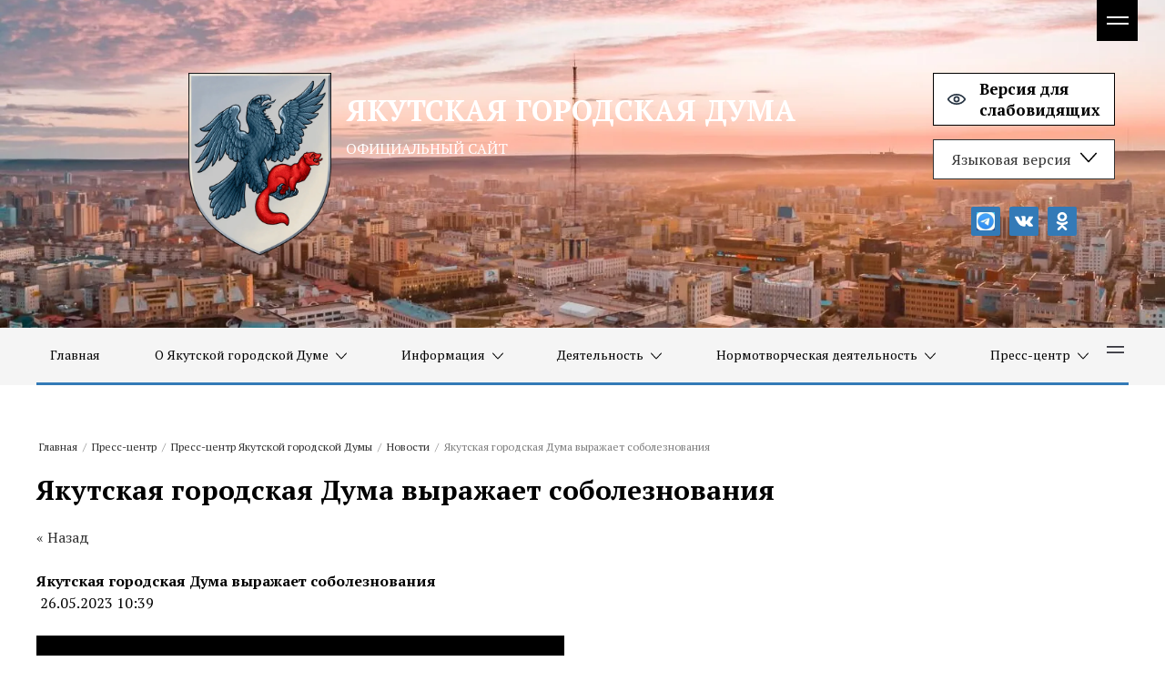

--- FILE ---
content_type: text/html; charset=utf-8
request_url: https://yktgorduma.ru/news/news_post/yakutskaya-gorodskaya-duma-vyrazhaet-soboleznovaniya-3
body_size: 29892
content:
								
	<!DOCTYPE html>
<html lang='ru'>
<head>
<link rel="stylesheet" href="/t/v1770/images/mosaic/designs/design-iuxubl4z4-1609909888_styles.css">
<meta charset="utf-8">
<meta name="robots" content="all">
<title>Якутская городская Дума выражает соболезнования</title>
<!-- assets.top -->
<meta property="og:title" content="Якутская городская Дума выражает соболезнования">
<meta name="twitter:title" content="Якутская городская Дума выражает соболезнования">
<meta property="og:description" content="Якутская городская Дума выражает соболезнования">
<meta name="twitter:description" content="Якутская городская Дума выражает соболезнования">
<meta property="og:image" content="https://yktgorduma.ru/thumb/2/-OUKJjM1nECzaiR2BDk81g/350r350/d/foto_svechi.webp">
<meta name="twitter:image" content="https://yktgorduma.ru/thumb/2/-OUKJjM1nECzaiR2BDk81g/350r350/d/foto_svechi.webp">
<meta property="og:image:type" content="image/webp">
<meta property="og:image:width" content="350">
<meta property="og:image:height" content="350">
<meta property="og:type" content="website">
<meta property="og:url" content="https://yktgorduma.ru/news/news_post/yakutskaya-gorodskaya-duma-vyrazhaet-soboleznovaniya-3">
<meta property="og:site_name" content="Якутская городская Дума">
<meta name="twitter:card" content="summary">
<!-- /assets.top -->

<meta name="description" content="Якутская городская Дума выражает соболезнования">
<meta name="keywords" content="Якутская городская Дума выражает соболезнования">
<meta name="viewport" content="width=device-width, initial-scale=1">
<meta name="format-detection" content="telephone=no">


<script>
 var mapKeys = {
     google: "",
     yandex: ""
 };
 var mosaicDesignId = 132502;
 var mosaicDesignPrefix = 'iuxubl4z4-1609909888';
 var mosaicTimeZone = 'Asia/Yakutsk';
</script>


<link rel="stylesheet" href="/g/s3/mosaic/css/ms_site_default.css">
<script src="/g/libs/jquery/1.10.2/jquery.min.js"></script>

 	<script src="/g/s3/mosaic/js/do/do.js?rnd=1769531398"></script>
	<link rel="stylesheet" href="/g/css/styles_articles_tpl.css">
	<link rel="stylesheet" href="/g/s3/mosaic/css/animate.css">
	<link rel="stylesheet" href="/t/v1770/images/mosaic/modules_patch.scss.css?rnd=1769531398">
	<script src="/g/s3/misc/form/1.2.0/s3.form.js"></script>

<meta name="yandex-verification" content="f8b4b1a980b8ac95" />

            <!-- 46b9544ffa2e5e73c3c971fe2ede35a5 -->
            <script src='/shared/s3/js/lang/ru.js'></script>
            <script src='/shared/s3/js/common.min.js'></script>
        <link rel='stylesheet' type='text/css' href='/shared/s3/css/calendar.css' /><link rel="stylesheet" href="/g/libs/lightgallery-proxy-to-hs/lightgallery.proxy.to.hs.min.css" media="all" async>
<script src="/g/libs/lightgallery-proxy-to-hs/lightgallery.proxy.to.hs.stub.min.js"></script>
<script src="/g/libs/lightgallery-proxy-to-hs/lightgallery.proxy.to.hs.js" async></script>
<link rel="icon" href="/favicon.png" type="image/png">
	<link rel="apple-touch-icon" href="/thumb/2/LWXycLAsrYVHUeczKuvz_w/r/favicon.png">
	<link rel="apple-touch-icon" sizes="57x57" href="/thumb/2/cSiQoKjZkTMIo0ziQoXd3Q/57c57/favicon.png">
	<link rel="apple-touch-icon" sizes="60x60" href="/thumb/2/ADHYAP_QOPaTX7kCwZk1yQ/60c60/favicon.png">
	<link rel="apple-touch-icon" sizes="72x72" href="/thumb/2/NUeGOwT7ccqi0vKCk5c7CQ/72c72/favicon.png">
	<link rel="apple-touch-icon" sizes="76x76" href="/thumb/2/hXphuvuCGMlCNmPwtBK8JQ/76c76/favicon.png">
	<link rel="apple-touch-icon" sizes="114x114" href="/thumb/2/eu_DCr8HaH-4Fl9Q5T1Yug/114c114/favicon.png">
	<link rel="apple-touch-icon" sizes="120x120" href="/thumb/2/3MmgBXK7FEpfGfzqoDIQig/120c120/favicon.png">
	<link rel="apple-touch-icon" sizes="144x144" href="/thumb/2/j9LDtrtN_JRbLahuwp6tEA/144c144/favicon.png">
	<link rel="apple-touch-icon" sizes="152x152" href="/thumb/2/hJpSN6oEQd3e9064W7B_Jg/152c152/favicon.png">
	<link rel="apple-touch-icon" sizes="180x180" href="/thumb/2/f_vyPxiafrQ-f6zkloMaLQ/180c180/favicon.png">
	
	<meta name="msapplication-TileImage" content="/thumb/2/bmMZwZpxmRExzY98ed18Wg/c/favicon.png">
	<meta name="msapplication-square70x70logo" content="/thumb/2/u4ZCgXlIt0M0m6gZuZtRyQ/70c70/favicon.png">
	<meta name="msapplication-square150x150logo" content="/thumb/2/foNNC3kvbPYBac4AKEENng/150c150/favicon.png">
	<meta name="msapplication-wide310x150logo" content="/thumb/2/4xXaTyEaqfQGm4mLgRUUfg/310c150/favicon.png">
	<meta name="msapplication-square310x310logo" content="/thumb/2/rmdEXcb0zBLSx3J7TTuAiw/310c310/favicon.png">

<!--s3_require-->
<link rel="stylesheet" href="/t/v1770/images/site.addons2.scss.css" type="text/css"/>
<link rel="stylesheet" href="/t/images/css/pwa_styles.css" type="text/css"/>

<link rel="stylesheet" href="/t/v1770/images/mosaic/symbols/symbol-ibx2jr8ig_styles.css" type="text/css"/>
<link rel="stylesheet" href="/t/v1770/images/mosaic/symbols/symbol-ij9r2nnk8_styles.css" type="text/css"/>
<link rel="stylesheet" href="/t/v1770/images/mosaic/symbols/symbol-i68n5cxm2_styles.css" type="text/css"/>
<link rel="stylesheet" href="/t/v1770/images/mosaic/symbols/symbol-ijlrioriz_styles.css" type="text/css"/>
<link rel="stylesheet" href="/t/v1770/images/mosaic/symbols/symbol-i67ovg01t_styles.css" type="text/css"/>
<!--/s3_require-->




			<link id="mosaic-theme-css" rel="stylesheet" href="/t/v1770/images/mosaic/themes/iuxubl4z4-1609909888_theme-i19tvrapk.css">
	

</head>
<body>
<div class='mosaic-wrap'>
<div class='root root--u-iuxubl4z4' id='iuxubl4z4_0'>

<div class='mosaic-slider_wrapper mosaic-slider_wrapper--u-ibx2jr8ig' id='ibx2jr8ig_0' data-do-slider='{"screen":{"effect":"fade","loop":true,"returnToFirst":false,"speed":3000,"dotsType":"points","lastSlideArrow":false,"direction":"horizontal","controlsGroup":false,"swipe":true,"autoplay":true,"delay":3500,"childrenAsync":false,"previews":false,"previewFit":"cover","thumbs":false,"thumbsToShow":3,"thumbsDirection":"horizontal","thumbsSlider":false,"thumbsPosition":"bottom","independentScrolling":false,"thumbsCenterMode":false,"thumbsCenterPadding":"0px","thumbsFit":"cover"}}'>
<div class='mosaic-slider_direction mosaic-slider_direction--u-ipwbyfenm' id='ipwbyfenm_0'>
<div class='mosaic-slider mosaic-slider--u-ipuknptvq' id='ipuknptvq_0'>
<div class='mosaic-slider__items_wrapper mosaic-slider__items_wrapper--u-iu3v48hmz' id='iu3v48hmz_0'>
<div class='mosaic-slider__list mosaic-slider__list--u-i3g1vqdc9' id='i3g1vqdc9_0'>
<div class='mosaic-slider__item__outer mosaic-slider__item__outer--u-igoguy5mq' id='igoguy5mq_0'>
<div class='mosaic-slider__item mosaic-slider__item--u-ib15vyxvr' id='ib15vyxvr_0'>
<div class='imageFit imageFit--u-irfj9i6gj' id='irfj9i6gj_0' data-do-image='{"screen":{"objectFit":"cover","maxWidth":1920,"maxHeight":1080}}'>
<img data-origin-src='/thumb/2/M9b-iaK4YAid6apuRu6P6Q/r/d/shutterstock_1180373218.jpg' data-size='1611x1074' src='/thumb/2/-PWLy5bFCynpQ6WMFfq2pg/1920r1080/d/shutterstock_1180373218.jpg' data-src-alt='/d/fgs16_image-placeholder.png' alt='shutterstock_1180373218' title='' class='imageFit__img imageFit__img--u-igrxz7f3t' id='igrxz7f3t_0' >
<div class='imageFit__overlay imageFit__overlay--u-io378wbwd' id='io378wbwd_0'></div>
<div class='imageFit__zoom imageFit__zoom--u-ipbvizuvo' id='ipbvizuvo_0'></div>
</div>
<div class='container container--u-iowy9joyz' id='iowy9joyz_0'>
<div class='div div--u-iqwxtzesl' id='iqwxtzesl_0'>
<a href='/' class='link-universal link-universal--u-io1s33dkn' id='io1s33dkn_0' data-do-link_universal='{"screen":{"type":"link","popup":"none","eventName":"none","eventElement":"self","eventAction":"","selectedTag":"","linkType":"link","blank":false}}'>
<div class='imageFit imageFit--u-im47x3f0h' id='im47x3f0h_0' data-do-image='{"screen":{"objectFit":"contain","maxWidth":1920,"maxHeight":1080}}'>
<img data-origin-src='/thumb/2/caAPKfseR5RT4tnwxRxuCg/r/d/352.png' data-size='1069x1359' src='/thumb/2/RfKeld-34Y0qUUJQ7z-ONw/1920r1080/d/352.png' alt='352' title='' class='imageFit__img imageFit__img--u-ixbkyootb' id='ixbkyootb_0' >
<div class='imageFit__overlay imageFit__overlay--u-iou1jops6' id='iou1jops6_0'></div>
<div class='imageFit__zoom imageFit__zoom--u-i6ccbnved' id='i6ccbnved_0'>
<span class='svg_image svg_image--u-io8r5kh29' id='io8r5kh29_0' data-do-svg_image='{"screen":{"stretch":true}}'>

</span>
</div>
</div>
</a>
<div class='div div--u-ib5ffacnd' id='ib5ffacnd_0'>
<a href='/' class='link-universal link-universal--u-idcpng4q7' id='idcpng4q7_0' data-do-link_universal='{"screen":{"type":"link","popup":"none","eventName":"none","eventElement":"self","eventAction":"","selectedTag":"","linkType":"link","blank":false}}'>
<div class='text text--u-i7v24ckfa' id='i7v24ckfa_0'>
<span class='text-block-wrap-div' >ЯКУТСКАЯ ГОРОДСКАЯ ДУМА</span>
</div>
</a>
<div class='text text--u-i0l09iv7i' id='i0l09iv7i_0'>
<span class='text-block-wrap-div' >ОФИЦИАЛЬНЫЙ САЙТ</span>
</div>
</div>
</div>
<div class='div div--u-i20evvomm' id='i20evvomm_0'>
<div class='div div--u-iaeirz9n0' id='iaeirz9n0_0'>
<div class='dropdown dropdown--u-if8enxrm1' id='if8enxrm1_0' data-do-dropdown='{"screen":{"event":"click","effect":"slide","duration":"400","direction":"down","horizontalAlignment":"left","verticalAlignment":"top"}}'>
<div class='dropdown__wrapper dropdown__wrapper--u-i7y51m3ht' id='i7y51m3ht_0'>
<button type='button' aria-haspopup='true' aria-expanded='false' class='dropdown__button dropdown__button--u-iqvwhztv5' id='iqvwhztv5_0'>
<span class='text text--u-ipbb4vpqx' id='ipbb4vpqx_0'>
<span class='text-block-wrap-div' >Языковая версия</span>
</span>
<span class='svg_image svg_image--u-i5slhec5r' id='i5slhec5r_0' data-do-svg_image='{"screen":{"stretch":true}}'>
<svg xmlns="http://www.w3.org/2000/svg" width="612" height="612" viewBox="0 0 612 612" data-prefix="ivqy67mxl"><path d="M604.501 134.782c-9.999-10.05-26.222-10.05-36.221 0L306.014 422.558 43.721 134.782c-9.999-10.05-26.223-10.05-36.222 0s-9.999 26.35 0 36.399l279.103 306.241c5.331 5.357 12.422 7.652 19.386 7.296 6.988.356 14.055-1.939 19.386-7.296l279.128-306.268c9.998-10.048 9.998-26.322-.001-36.372z"/></svg>
</span>
</button>
<div class='dropdown__content-wrapper dropdown__content-wrapper--u-iy997rxsr' id='iy997rxsr_0'>
<div class='dropdown__content dropdown__content--u-iemvscncb' id='iemvscncb_0'>
<div class='list list--u-i01ilfl29' id='i01ilfl29_0'>
<div class='list__item list__item--u-ircq6c0im' id='ircq6c0im_0'>
<a href='https://yktgorduma.ru/' class='link-universal link-universal--u-ixoy4kdg6' id='ixoy4kdg6_0' data-do-link_universal='{"screen":{"type":"link","popup":"none","eventName":"none","eventElement":"self","eventAction":"","selectedTag":"","linkType":"link","blank":false}}'>
<div class='text text--u-iss7uwzm3' id='iss7uwzm3_0'>
<span class='text-block-wrap-div' >Русский</span>
</div>
</a>
</div>
<div class='list__item list__item--u-ircq6c0im' id='ircq6c0im_1'>
<a href='https://yakutsk.yktgorduma.ru/' class='link-universal link-universal--u-ixoy4kdg6' id='ixoy4kdg6_1' data-do-link_universal='{"screen":{"type":"link","popup":"none","eventName":"none","eventElement":"self","eventAction":"","selectedTag":"","linkType":"link","blank":false}}'>
<div class='text text--u-iss7uwzm3' id='iss7uwzm3_1'>
<span class='text-block-wrap-div' >Саха</span>
</div>
</a>
</div>
</div>
</div>
</div>
</div>
</div>
</div>
<a href='https://special.yktgorduma.ru/' class='link-universal link-universal--u-i52atqkgp' id='i52atqkgp_0' data-do-link_universal='{"screen":{"type":"link","popup":"","sidepanel":false,"eventName":"none","eventElement":"self","eventAction":"","selectedTag":"","linkType":"link","blank":false}}'>
<span class='svg_image svg_image--u-ick9mn4mz' id='ick9mn4mz_0' data-do-svg_image='{"screen":{"stretch":true}}'>
<svg xmlns="http://www.w3.org/2000/svg" viewBox="0 0 23.32 14" width="23.32" height="14" data-prefix="ih13v0v6w"><g data-name="Layer 2"><g data-name="Icons Pro"><g data-name="Two pixel line"><path d="M7.66 7a4 4 0 1 1 4 4 4 4 0 0 1-4-4zm4-2a2 2 0 1 0 2 2 2 2 0 0 0-2-2zM.55 5.43a14.08 14.08 0 0 1 22.22 0 2.5 2.5 0 0 1 0 3.14A14.14 14.14 0 0 1 11.66 14 14.14 14.14 0 0 1 .55 8.57a2.52 2.52 0 0 1 0-3.14zM11.66 2a12.13 12.13 0 0 0-9.54 4.67.51.51 0 0 0 0 .66A12.13 12.13 0 0 0 11.66 12a12.13 12.13 0 0 0 9.54-4.67.51.51 0 0 0 0-.66A12.13 12.13 0 0 0 11.66 2z" fill-rule="evenodd" data-name="1. General" class="path-idxqcx7lu"/></g></g></g></svg>
</span>
<div class='text text--u-i0aw0drwp' id='i0aw0drwp_0'>
<span class='text-block-wrap-div' > Версия для<br>слабовидящих</span>
</div>
</a>
<div class='list list--u-i1jntcs5c' id='i1jntcs5c_0'>
<div class='list__item list__item--u-i53s56hoy' id='i53s56hoy_0'>
<a target='_blank' href='https://t.me/ykt_gorduma' class='link-universal link-universal--u-ifkkoakhm' id='ifkkoakhm_0' data-do-link_universal='{"screen":{"type":"link","popup":"none","eventName":"none","eventElement":"self","eventAction":"","selectedTag":"","linkType":"link","blank":true}}'>
<div class='imageFit imageFit--u-idocc95cc' id='idocc95cc_0' data-do-image='{"screen":{"objectFit":"contain","lockRatio":true,"maxHeight":480,"maxWidth":480}}'>
<img data-origin-src='/thumb/2/2Ge3GXk5YE7lPK93hK5rZg/r/d/bez_nazvaniya_1.jpg' data-size='120x120' src='/thumb/2/caRB6K8pwaUT4qWwi2Us2g/480r480/d/bez_nazvaniya_1.jpg' alt='Без названия' title='' class='imageFit__img imageFit__img--u-i1trouiov' id='i1trouiov_0' >
<div class='imageFit__overlay imageFit__overlay--u-icom8w7qu' id='icom8w7qu_0'></div>
<div class='imageFit__zoom imageFit__zoom--u-ij5sr9t0x' id='ij5sr9t0x_0'>
<span class='svg_image svg_image--u-iowdz5jaz' id='iowdz5jaz_0' data-do-svg_image='{"screen":{"stretch":true}}'>

</span>
</div>
</div>
</a>
</div>
<div class='list__item list__item--u-i53s56hoy' id='i53s56hoy_1'>
<a target='_blank' href='https://vk.com/yktgorduma' class='link-universal link-universal--u-ifkkoakhm' id='ifkkoakhm_1' data-do-link_universal='{"screen":{"type":"link","popup":"none","eventName":"none","eventElement":"self","eventAction":"","selectedTag":"","linkType":"link","blank":true}}'>
<div class='imageFit imageFit--u-idocc95cc' id='idocc95cc_1' data-do-image='{"screen":{"objectFit":"contain","lockRatio":true,"maxHeight":480,"maxWidth":480}}'>
<img data-origin-src='/thumb/2/qW0oLy2dA22C040hxdXz-w/r/d/vk_2.svg' data-size='0x0' src='/thumb/2/QK2l2wZsM5EPhhVhCJeJlA/480r480/d/vk_2.svg' alt='vk' title='' class='imageFit__img imageFit__img--u-i1trouiov' id='i1trouiov_1' >
<div class='imageFit__overlay imageFit__overlay--u-icom8w7qu' id='icom8w7qu_1'></div>
<div class='imageFit__zoom imageFit__zoom--u-ij5sr9t0x' id='ij5sr9t0x_1'>
<span class='svg_image svg_image--u-iowdz5jaz' id='iowdz5jaz_1' data-do-svg_image='{"screen":{"stretch":true}}'>

</span>
</div>
</div>
</a>
</div>
<div class='list__item list__item--u-i53s56hoy' id='i53s56hoy_2'>
<a target='_blank' href='/' class='link-universal link-universal--u-ifkkoakhm' id='ifkkoakhm_2' data-do-link_universal='{"screen":{"type":"link","popup":"none","eventName":"none","eventElement":"self","eventAction":"","selectedTag":"","linkType":"link","blank":true}}'>
<div class='imageFit imageFit--u-idocc95cc' id='idocc95cc_2' data-do-image='{"screen":{"objectFit":"contain","lockRatio":true,"maxHeight":480,"maxWidth":480}}'>
<img data-origin-src='/thumb/2/uo7HLq2Oz8jYzscNK8sonw/r/d/odnoklassniki_1.svg' data-size='0x0' src='/thumb/2/DIL-HjU2psDG5oDEKQxo6A/480r480/d/odnoklassniki_1.svg' alt='odnoklassniki' title='' class='imageFit__img imageFit__img--u-i1trouiov' id='i1trouiov_2' >
<div class='imageFit__overlay imageFit__overlay--u-icom8w7qu' id='icom8w7qu_2'></div>
<div class='imageFit__zoom imageFit__zoom--u-ij5sr9t0x' id='ij5sr9t0x_2'>
<span class='svg_image svg_image--u-iowdz5jaz' id='iowdz5jaz_2' data-do-svg_image='{"screen":{"stretch":true}}'>

</span>
</div>
</div>
</a>
</div>
</div>
</div>
</div>
</div>
</div>
<div class='mosaic-slider__item__outer mosaic-slider__item__outer--u-igoguy5mq' id='igoguy5mq_1'>
<div class='mosaic-slider__item mosaic-slider__item--u-ib15vyxvr' id='ib15vyxvr_1'>
<div class='imageFit imageFit--u-irfj9i6gj' id='irfj9i6gj_1' data-do-image='{"screen":{"objectFit":"cover","maxWidth":1920,"maxHeight":1080}}'>
<img data-origin-src='/thumb/2/S4NdoVZw6RGe4tJoH5_e1Q/r/d/yakutsk-2.jpg' data-size='1600x800' src='/thumb/2/_dd_KRmsdJb_jqBumAOMxw/1920r1080/d/yakutsk-2.jpg' data-src-alt='/d/fgs16_image-placeholder.png' alt='Якутск-2' title='' class='imageFit__img imageFit__img--u-igrxz7f3t' id='igrxz7f3t_1' >
<div class='imageFit__overlay imageFit__overlay--u-io378wbwd' id='io378wbwd_1'></div>
<div class='imageFit__zoom imageFit__zoom--u-ipbvizuvo' id='ipbvizuvo_1'></div>
</div>
<div class='container container--u-iowy9joyz' id='iowy9joyz_1'>
<div class='div div--u-iqwxtzesl' id='iqwxtzesl_1'>
<a href='/' class='link-universal link-universal--u-io1s33dkn' id='io1s33dkn_1' data-do-link_universal='{"screen":{"type":"link","popup":"none","eventName":"none","eventElement":"self","eventAction":"","selectedTag":"","linkType":"link","blank":false}}'>
<div class='imageFit imageFit--u-im47x3f0h' id='im47x3f0h_1' data-do-image='{"screen":{"objectFit":"contain","maxWidth":1920,"maxHeight":1080}}'>
<img data-origin-src='/thumb/2/caAPKfseR5RT4tnwxRxuCg/r/d/352.png' data-size='1069x1359' src='/thumb/2/RfKeld-34Y0qUUJQ7z-ONw/1920r1080/d/352.png' alt='352' title='' class='imageFit__img imageFit__img--u-ixbkyootb' id='ixbkyootb_1' >
<div class='imageFit__overlay imageFit__overlay--u-iou1jops6' id='iou1jops6_1'></div>
<div class='imageFit__zoom imageFit__zoom--u-i6ccbnved' id='i6ccbnved_1'>
<span class='svg_image svg_image--u-io8r5kh29' id='io8r5kh29_1' data-do-svg_image='{"screen":{"stretch":true}}'>

</span>
</div>
</div>
</a>
<div class='div div--u-ib5ffacnd' id='ib5ffacnd_1'>
<a href='/' class='link-universal link-universal--u-idcpng4q7' id='idcpng4q7_1' data-do-link_universal='{"screen":{"type":"link","popup":"none","eventName":"none","eventElement":"self","eventAction":"","selectedTag":"","linkType":"link","blank":false}}'>
<div class='text text--u-i7v24ckfa' id='i7v24ckfa_1'>
<span class='text-block-wrap-div' >ЯКУТСКАЯ ГОРОДСКАЯ ДУМА</span>
</div>
</a>
<div class='text text--u-i0l09iv7i' id='i0l09iv7i_1'>
<span class='text-block-wrap-div' >ОФИЦИАЛЬНЫЙ САЙТ</span>
</div>
</div>
</div>
<div class='div div--u-i20evvomm' id='i20evvomm_1'>
<div class='div div--u-iaeirz9n0' id='iaeirz9n0_1'>
<div class='dropdown dropdown--u-if8enxrm1' id='if8enxrm1_1' data-do-dropdown='{"screen":{"event":"click","effect":"slide","duration":"400","direction":"down","horizontalAlignment":"left","verticalAlignment":"top"}}'>
<div class='dropdown__wrapper dropdown__wrapper--u-i7y51m3ht' id='i7y51m3ht_1'>
<button type='button' aria-haspopup='true' aria-expanded='false' class='dropdown__button dropdown__button--u-iqvwhztv5' id='iqvwhztv5_1'>
<span class='text text--u-ipbb4vpqx' id='ipbb4vpqx_1'>
<span class='text-block-wrap-div' >Языковая версия</span>
</span>
<span class='svg_image svg_image--u-i5slhec5r' id='i5slhec5r_1' data-do-svg_image='{"screen":{"stretch":true}}'>
<svg xmlns="http://www.w3.org/2000/svg" width="612" height="612" viewBox="0 0 612 612" data-prefix="ivqy67mxl"><path d="M604.501 134.782c-9.999-10.05-26.222-10.05-36.221 0L306.014 422.558 43.721 134.782c-9.999-10.05-26.223-10.05-36.222 0s-9.999 26.35 0 36.399l279.103 306.241c5.331 5.357 12.422 7.652 19.386 7.296 6.988.356 14.055-1.939 19.386-7.296l279.128-306.268c9.998-10.048 9.998-26.322-.001-36.372z"/></svg>
</span>
</button>
<div class='dropdown__content-wrapper dropdown__content-wrapper--u-iy997rxsr' id='iy997rxsr_1'>
<div class='dropdown__content dropdown__content--u-iemvscncb' id='iemvscncb_1'>
<div class='list list--u-i01ilfl29' id='i01ilfl29_1'>
<div class='list__item list__item--u-ircq6c0im' id='ircq6c0im_2'>
<a href='https://xn--80aalwao5ahif8jg.xn--p1ai/glavnaya-stranica-1' class='link-universal link-universal--u-ixoy4kdg6' id='ixoy4kdg6_2' data-do-link_universal='{"screen":{"type":"link","popup":"none","eventName":"none","eventElement":"self","eventAction":"","selectedTag":"","linkType":"link","blank":false}}'>
<div class='text text--u-iss7uwzm3' id='iss7uwzm3_2'>
<span class='text-block-wrap-div' >Русский</span>
</div>
</a>
</div>
<div class='list__item list__item--u-ircq6c0im' id='ircq6c0im_3'>
<a href='https://yakutsk.xn--80aalwao5ahif8jg.xn--p1ai/glavnaya-stranica-saha' class='link-universal link-universal--u-ixoy4kdg6' id='ixoy4kdg6_3' data-do-link_universal='{"screen":{"type":"link","popup":"none","eventName":"none","eventElement":"self","eventAction":"","selectedTag":"","linkType":"link","blank":false}}'>
<div class='text text--u-iss7uwzm3' id='iss7uwzm3_3'>
<span class='text-block-wrap-div' >Саха</span>
</div>
</a>
</div>
</div>
</div>
</div>
</div>
</div>
</div>
<a href='http://special.xn--80aalwao5ahif8jg.xn--p1ai/' class='link-universal link-universal--u-i52atqkgp' id='i52atqkgp_1' data-do-link_universal='{"screen":{"type":"link","popup":"","sidepanel":false,"eventName":"none","eventElement":"self","eventAction":"","selectedTag":"","linkType":"link","blank":false}}'>
<span class='svg_image svg_image--u-ick9mn4mz' id='ick9mn4mz_1' data-do-svg_image='{"screen":{"stretch":true}}'>
<svg xmlns="http://www.w3.org/2000/svg" viewBox="0 0 23.32 14" width="23.32" height="14" data-prefix="ih13v0v6w"><g data-name="Layer 2"><g data-name="Icons Pro"><g data-name="Two pixel line"><path d="M7.66 7a4 4 0 1 1 4 4 4 4 0 0 1-4-4zm4-2a2 2 0 1 0 2 2 2 2 0 0 0-2-2zM.55 5.43a14.08 14.08 0 0 1 22.22 0 2.5 2.5 0 0 1 0 3.14A14.14 14.14 0 0 1 11.66 14 14.14 14.14 0 0 1 .55 8.57a2.52 2.52 0 0 1 0-3.14zM11.66 2a12.13 12.13 0 0 0-9.54 4.67.51.51 0 0 0 0 .66A12.13 12.13 0 0 0 11.66 12a12.13 12.13 0 0 0 9.54-4.67.51.51 0 0 0 0-.66A12.13 12.13 0 0 0 11.66 2z" fill-rule="evenodd" data-name="1. General" class="path-idxqcx7lu"/></g></g></g></svg>
</span>
<div class='text text--u-i0aw0drwp' id='i0aw0drwp_1'>
<span class='text-block-wrap-div' > Версия для<br>слабовидящих</span>
</div>
</a>
<div class='list list--u-i1jntcs5c' id='i1jntcs5c_1'>
<div class='list__item list__item--u-i53s56hoy' id='i53s56hoy_3'>
<a target='_blank' href='https://t.me/ykt_gordum' class='link-universal link-universal--u-ifkkoakhm' id='ifkkoakhm_3' data-do-link_universal='{"screen":{"type":"link","popup":"none","eventName":"none","eventElement":"self","eventAction":"","selectedTag":"","linkType":"link","blank":true}}'>
<div class='imageFit imageFit--u-idocc95cc' id='idocc95cc_3' data-do-image='{"screen":{"objectFit":"contain","lockRatio":true,"maxHeight":480,"maxWidth":480}}'>
<img data-origin-src='/thumb/2/2Ge3GXk5YE7lPK93hK5rZg/r/d/bez_nazvaniya_1.jpg' data-size='120x120' src='/thumb/2/caRB6K8pwaUT4qWwi2Us2g/480r480/d/bez_nazvaniya_1.jpg' alt='Без названия' title='' class='imageFit__img imageFit__img--u-i1trouiov' id='i1trouiov_3' >
<div class='imageFit__overlay imageFit__overlay--u-icom8w7qu' id='icom8w7qu_3'></div>
<div class='imageFit__zoom imageFit__zoom--u-ij5sr9t0x' id='ij5sr9t0x_3'>
<span class='svg_image svg_image--u-iowdz5jaz' id='iowdz5jaz_3' data-do-svg_image='{"screen":{"stretch":true}}'>

</span>
</div>
</div>
</a>
</div>
<div class='list__item list__item--u-i53s56hoy' id='i53s56hoy_4'>
<a target='_blank' href='https://vk.com/gorodskayaduma' class='link-universal link-universal--u-ifkkoakhm' id='ifkkoakhm_4' data-do-link_universal='{"screen":{"type":"link","popup":"none","eventName":"none","eventElement":"self","eventAction":"","selectedTag":"","linkType":"link","blank":true}}'>
<div class='imageFit imageFit--u-idocc95cc' id='idocc95cc_4' data-do-image='{"screen":{"objectFit":"contain","lockRatio":true,"maxHeight":480,"maxWidth":480}}'>
<img data-origin-src='/thumb/2/qW0oLy2dA22C040hxdXz-w/r/d/vk_2.svg' data-size='0x0' src='/thumb/2/QK2l2wZsM5EPhhVhCJeJlA/480r480/d/vk_2.svg' alt='vk' title='' class='imageFit__img imageFit__img--u-i1trouiov' id='i1trouiov_4' >
<div class='imageFit__overlay imageFit__overlay--u-icom8w7qu' id='icom8w7qu_4'></div>
<div class='imageFit__zoom imageFit__zoom--u-ij5sr9t0x' id='ij5sr9t0x_4'>
<span class='svg_image svg_image--u-iowdz5jaz' id='iowdz5jaz_4' data-do-svg_image='{"screen":{"stretch":true}}'>

</span>
</div>
</div>
</a>
</div>
<div class='list__item list__item--u-i53s56hoy' id='i53s56hoy_5'>
<a target='_blank' href='/' class='link-universal link-universal--u-ifkkoakhm' id='ifkkoakhm_5' data-do-link_universal='{"screen":{"type":"link","popup":"none","eventName":"none","eventElement":"self","eventAction":"","selectedTag":"","linkType":"link","blank":true}}'>
<div class='imageFit imageFit--u-idocc95cc' id='idocc95cc_5' data-do-image='{"screen":{"objectFit":"contain","lockRatio":true,"maxHeight":480,"maxWidth":480}}'>
<img data-origin-src='/thumb/2/uo7HLq2Oz8jYzscNK8sonw/r/d/odnoklassniki_1.svg' data-size='0x0' src='/thumb/2/DIL-HjU2psDG5oDEKQxo6A/480r480/d/odnoklassniki_1.svg' alt='odnoklassniki' title='' class='imageFit__img imageFit__img--u-i1trouiov' id='i1trouiov_5' >
<div class='imageFit__overlay imageFit__overlay--u-icom8w7qu' id='icom8w7qu_5'></div>
<div class='imageFit__zoom imageFit__zoom--u-ij5sr9t0x' id='ij5sr9t0x_5'>
<span class='svg_image svg_image--u-iowdz5jaz' id='iowdz5jaz_5' data-do-svg_image='{"screen":{"stretch":true}}'>

</span>
</div>
</div>
</a>
</div>
</div>
</div>
</div>
</div>
</div>
<div class='mosaic-slider__item__outer mosaic-slider__item__outer--u-igoguy5mq' id='igoguy5mq_2'>
<div class='mosaic-slider__item mosaic-slider__item--u-ib15vyxvr' id='ib15vyxvr_2'>
<div class='imageFit imageFit--u-irfj9i6gj' id='irfj9i6gj_2' data-do-image='{"screen":{"objectFit":"cover","maxWidth":1920,"maxHeight":1080}}'>
<img data-origin-src='/thumb/2/h26UQg8rHJYLUhb_4hNaNA/r/d/zyro-image.png' data-size='1920x1281' src='/thumb/2/wuruUYgl1xogielCnd4htg/1920r1080/d/zyro-image.png' data-src-alt='/d/fgs16_image-placeholder.png' alt='zyro-image' title='' class='imageFit__img imageFit__img--u-igrxz7f3t' id='igrxz7f3t_2' >
<div class='imageFit__overlay imageFit__overlay--u-io378wbwd' id='io378wbwd_2'></div>
<div class='imageFit__zoom imageFit__zoom--u-ipbvizuvo' id='ipbvizuvo_2'></div>
</div>
<div class='container container--u-iowy9joyz' id='iowy9joyz_2'>
<div class='div div--u-iqwxtzesl' id='iqwxtzesl_2'>
<a href='/' class='link-universal link-universal--u-io1s33dkn' id='io1s33dkn_2' data-do-link_universal='{"screen":{"type":"link","popup":"none","eventName":"none","eventElement":"self","eventAction":"","selectedTag":"","linkType":"link","blank":false}}'>
<div class='imageFit imageFit--u-im47x3f0h' id='im47x3f0h_2' data-do-image='{"screen":{"objectFit":"contain","maxWidth":1920,"maxHeight":1080}}'>
<img data-origin-src='/thumb/2/caAPKfseR5RT4tnwxRxuCg/r/d/352.png' data-size='1069x1359' src='/thumb/2/RfKeld-34Y0qUUJQ7z-ONw/1920r1080/d/352.png' alt='352' title='' class='imageFit__img imageFit__img--u-ixbkyootb' id='ixbkyootb_2' >
<div class='imageFit__overlay imageFit__overlay--u-iou1jops6' id='iou1jops6_2'></div>
<div class='imageFit__zoom imageFit__zoom--u-i6ccbnved' id='i6ccbnved_2'>
<span class='svg_image svg_image--u-io8r5kh29' id='io8r5kh29_2' data-do-svg_image='{"screen":{"stretch":true}}'>

</span>
</div>
</div>
</a>
<div class='div div--u-ib5ffacnd' id='ib5ffacnd_2'>
<a href='/' class='link-universal link-universal--u-idcpng4q7' id='idcpng4q7_2' data-do-link_universal='{"screen":{"type":"link","popup":"none","eventName":"none","eventElement":"self","eventAction":"","selectedTag":"","linkType":"link","blank":false}}'>
<div class='text text--u-i7v24ckfa' id='i7v24ckfa_2'>
<span class='text-block-wrap-div' >ЯКУТСКАЯ ГОРОДСКАЯ ДУМА</span>
</div>
</a>
<div class='text text--u-i0l09iv7i' id='i0l09iv7i_2'>
<span class='text-block-wrap-div' >ОФИЦИАЛЬНЫЙ САЙТ</span>
</div>
</div>
</div>
<div class='div div--u-i20evvomm' id='i20evvomm_2'>
<div class='div div--u-iaeirz9n0' id='iaeirz9n0_2'>
<div class='dropdown dropdown--u-if8enxrm1' id='if8enxrm1_2' data-do-dropdown='{"screen":{"event":"click","effect":"slide","duration":"400","direction":"down","horizontalAlignment":"left","verticalAlignment":"top"}}'>
<div class='dropdown__wrapper dropdown__wrapper--u-i7y51m3ht' id='i7y51m3ht_2'>
<button type='button' aria-haspopup='true' aria-expanded='false' class='dropdown__button dropdown__button--u-iqvwhztv5' id='iqvwhztv5_2'>
<span class='text text--u-ipbb4vpqx' id='ipbb4vpqx_2'>
<span class='text-block-wrap-div' >Языковая версия</span>
</span>
<span class='svg_image svg_image--u-i5slhec5r' id='i5slhec5r_2' data-do-svg_image='{"screen":{"stretch":true}}'>
<svg xmlns="http://www.w3.org/2000/svg" width="612" height="612" viewBox="0 0 612 612" data-prefix="ivqy67mxl"><path d="M604.501 134.782c-9.999-10.05-26.222-10.05-36.221 0L306.014 422.558 43.721 134.782c-9.999-10.05-26.223-10.05-36.222 0s-9.999 26.35 0 36.399l279.103 306.241c5.331 5.357 12.422 7.652 19.386 7.296 6.988.356 14.055-1.939 19.386-7.296l279.128-306.268c9.998-10.048 9.998-26.322-.001-36.372z"/></svg>
</span>
</button>
<div class='dropdown__content-wrapper dropdown__content-wrapper--u-iy997rxsr' id='iy997rxsr_2'>
<div class='dropdown__content dropdown__content--u-iemvscncb' id='iemvscncb_2'>
<div class='list list--u-i01ilfl29' id='i01ilfl29_2'>
<div class='list__item list__item--u-ircq6c0im' id='ircq6c0im_4'>
<a href='https://xn--80aalwao5ahif8jg.xn--p1ai/glavnaya-stranica-1' class='link-universal link-universal--u-ixoy4kdg6' id='ixoy4kdg6_4' data-do-link_universal='{"screen":{"type":"link","popup":"none","eventName":"none","eventElement":"self","eventAction":"","selectedTag":"","linkType":"link","blank":false}}'>
<div class='text text--u-iss7uwzm3' id='iss7uwzm3_4'>
<span class='text-block-wrap-div' >Русский</span>
</div>
</a>
</div>
<div class='list__item list__item--u-ircq6c0im' id='ircq6c0im_5'>
<a href='https://yakutsk.xn--80aalwao5ahif8jg.xn--p1ai/glavnaya-stranica-saha' class='link-universal link-universal--u-ixoy4kdg6' id='ixoy4kdg6_5' data-do-link_universal='{"screen":{"type":"link","popup":"none","eventName":"none","eventElement":"self","eventAction":"","selectedTag":"","linkType":"link","blank":false}}'>
<div class='text text--u-iss7uwzm3' id='iss7uwzm3_5'>
<span class='text-block-wrap-div' >Саха</span>
</div>
</a>
</div>
</div>
</div>
</div>
</div>
</div>
</div>
<a href='http://special.xn--80aalwao5ahif8jg.xn--p1ai/' class='link-universal link-universal--u-i52atqkgp' id='i52atqkgp_2' data-do-link_universal='{"screen":{"type":"link","popup":"","sidepanel":false,"eventName":"none","eventElement":"self","eventAction":"","selectedTag":"","linkType":"link","blank":false}}'>
<span class='svg_image svg_image--u-ick9mn4mz' id='ick9mn4mz_2' data-do-svg_image='{"screen":{"stretch":true}}'>
<svg xmlns="http://www.w3.org/2000/svg" viewBox="0 0 23.32 14" width="23.32" height="14" data-prefix="ih13v0v6w"><g data-name="Layer 2"><g data-name="Icons Pro"><g data-name="Two pixel line"><path d="M7.66 7a4 4 0 1 1 4 4 4 4 0 0 1-4-4zm4-2a2 2 0 1 0 2 2 2 2 0 0 0-2-2zM.55 5.43a14.08 14.08 0 0 1 22.22 0 2.5 2.5 0 0 1 0 3.14A14.14 14.14 0 0 1 11.66 14 14.14 14.14 0 0 1 .55 8.57a2.52 2.52 0 0 1 0-3.14zM11.66 2a12.13 12.13 0 0 0-9.54 4.67.51.51 0 0 0 0 .66A12.13 12.13 0 0 0 11.66 12a12.13 12.13 0 0 0 9.54-4.67.51.51 0 0 0 0-.66A12.13 12.13 0 0 0 11.66 2z" fill-rule="evenodd" data-name="1. General" class="path-idxqcx7lu"/></g></g></g></svg>
</span>
<div class='text text--u-i0aw0drwp' id='i0aw0drwp_2'>
<span class='text-block-wrap-div' > Версия для<br>слабовидящих</span>
</div>
</a>
<div class='list list--u-i1jntcs5c' id='i1jntcs5c_2'>
<div class='list__item list__item--u-i53s56hoy' id='i53s56hoy_6'>
<a target='_blank' href='https://t.me/ykt_gorduma' class='link-universal link-universal--u-ifkkoakhm' id='ifkkoakhm_6' data-do-link_universal='{"screen":{"type":"link","popup":"none","eventName":"none","eventElement":"self","eventAction":"","selectedTag":"","linkType":"link","blank":true}}'>
<div class='imageFit imageFit--u-idocc95cc' id='idocc95cc_6' data-do-image='{"screen":{"objectFit":"contain","lockRatio":true,"maxHeight":480,"maxWidth":480}}'>
<img data-origin-src='/thumb/2/2Ge3GXk5YE7lPK93hK5rZg/r/d/bez_nazvaniya_1.jpg' data-size='120x120' src='/thumb/2/caRB6K8pwaUT4qWwi2Us2g/480r480/d/bez_nazvaniya_1.jpg' alt='Без названия' title='' class='imageFit__img imageFit__img--u-i1trouiov' id='i1trouiov_6' >
<div class='imageFit__overlay imageFit__overlay--u-icom8w7qu' id='icom8w7qu_6'></div>
<div class='imageFit__zoom imageFit__zoom--u-ij5sr9t0x' id='ij5sr9t0x_6'>
<span class='svg_image svg_image--u-iowdz5jaz' id='iowdz5jaz_6' data-do-svg_image='{"screen":{"stretch":true}}'>

</span>
</div>
</div>
</a>
</div>
<div class='list__item list__item--u-i53s56hoy' id='i53s56hoy_7'>
<a target='_blank' href='https://vk.com/gorodskayaduma' class='link-universal link-universal--u-ifkkoakhm' id='ifkkoakhm_7' data-do-link_universal='{"screen":{"type":"link","popup":"none","eventName":"none","eventElement":"self","eventAction":"","selectedTag":"","linkType":"link","blank":true}}'>
<div class='imageFit imageFit--u-idocc95cc' id='idocc95cc_7' data-do-image='{"screen":{"objectFit":"contain","lockRatio":true,"maxHeight":480,"maxWidth":480}}'>
<img data-origin-src='/thumb/2/qW0oLy2dA22C040hxdXz-w/r/d/vk_2.svg' data-size='0x0' src='/thumb/2/QK2l2wZsM5EPhhVhCJeJlA/480r480/d/vk_2.svg' alt='vk' title='' class='imageFit__img imageFit__img--u-i1trouiov' id='i1trouiov_7' >
<div class='imageFit__overlay imageFit__overlay--u-icom8w7qu' id='icom8w7qu_7'></div>
<div class='imageFit__zoom imageFit__zoom--u-ij5sr9t0x' id='ij5sr9t0x_7'>
<span class='svg_image svg_image--u-iowdz5jaz' id='iowdz5jaz_7' data-do-svg_image='{"screen":{"stretch":true}}'>

</span>
</div>
</div>
</a>
</div>
<div class='list__item list__item--u-i53s56hoy' id='i53s56hoy_8'>
<a target='_blank' href='/' class='link-universal link-universal--u-ifkkoakhm' id='ifkkoakhm_8' data-do-link_universal='{"screen":{"type":"link","popup":"none","eventName":"none","eventElement":"self","eventAction":"","selectedTag":"","linkType":"link","blank":true}}'>
<div class='imageFit imageFit--u-idocc95cc' id='idocc95cc_8' data-do-image='{"screen":{"objectFit":"contain","lockRatio":true,"maxHeight":480,"maxWidth":480}}'>
<img data-origin-src='/thumb/2/uo7HLq2Oz8jYzscNK8sonw/r/d/odnoklassniki_1.svg' data-size='0x0' src='/thumb/2/DIL-HjU2psDG5oDEKQxo6A/480r480/d/odnoklassniki_1.svg' alt='odnoklassniki' title='' class='imageFit__img imageFit__img--u-i1trouiov' id='i1trouiov_8' >
<div class='imageFit__overlay imageFit__overlay--u-icom8w7qu' id='icom8w7qu_8'></div>
<div class='imageFit__zoom imageFit__zoom--u-ij5sr9t0x' id='ij5sr9t0x_8'>
<span class='svg_image svg_image--u-iowdz5jaz' id='iowdz5jaz_8' data-do-svg_image='{"screen":{"stretch":true}}'>

</span>
</div>
</div>
</a>
</div>
</div>
</div>
</div>
</div>
</div>
</div>
</div>
<div class='mosaic-slider__arrows_wrapper mosaic-slider__arrows_wrapper--u-i7yr8dk7y' id='i7yr8dk7y_0'>
<div class='mosaic-slider__arrows mosaic-slider__arrows--u-i96hqt8pb' id='i96hqt8pb_0'>
<div class='mosaic-slider__arrow--prev mosaic-slider__arrow--prev--u-iq0e169cw' id='iq0e169cw_0'>
<span class='svg_image svg_image--u-iuktv51uu' id='iuktv51uu_0' data-do-svg_image='{"screen":{"stretch":true}}'>

</span>
</div>
<div class='mosaic-slider__arrow--next mosaic-slider__arrow--next--u-i91svz9ze' id='i91svz9ze_0'>
<span class='svg_image svg_image--u-iobmirogw' id='iobmirogw_0' data-do-svg_image='{"screen":{"stretch":true}}'>

</span>
</div>
</div>
</div>
<div class='mosaic-slider__pagination_wrapper mosaic-slider__pagination_wrapper--u-ic3zo02kp' id='ic3zo02kp_0'>
<div class='mosaic-slider__page mosaic-slider__page--u-imfbybd5p is-removed' id='imfbybd5p_0'>
<div class='mosaic-slider__page--active mosaic-slider__page--active--u-ijx0swd8i' id='ijx0swd8i_0'>
<div class='mosaic-slider__page--bullet1 mosaic-slider__page--bullet1--u-iufugiva3' id='iufugiva3_0'></div>
<div class='mosaic-slider__page--bullet1 mosaic-slider__page--bullet1--u-iufugiva3' id='iufugiva3_1'></div>
<div class='mosaic-slider__page--bullet1 mosaic-slider__page--bullet1--u-iufugiva3' id='iufugiva3_2'></div>
</div>
<div class='mosaic-slider__page--delimiter mosaic-slider__page--delimiter--u-iigl02238' id='iigl02238_0'>
<span class='text-block-wrap-div' >/</span>
</div>
<div class='mosaic-slider__page--amount mosaic-slider__page--amount--u-i4u66mk37' id='i4u66mk37_0'>
<span class='text-block-wrap-div' >3</span>
</div>
</div>
<div class='mosaic-slider__pagination mosaic-slider__pagination--u-i3vrwli06' id='i3vrwli06_0'>
<div class='mosaic-slider__pagination_item mosaic-slider__pagination_item--u-i5u7ofubd' id='i5u7ofubd_0'></div>
<div class='mosaic-slider__pagination_item mosaic-slider__pagination_item--u-i5u7ofubd' id='i5u7ofubd_1'></div>
<div class='mosaic-slider__pagination_item mosaic-slider__pagination_item--u-i5u7ofubd' id='i5u7ofubd_2'></div>
</div>
</div>
<div class='mosaic-slider__controls_container mosaic-slider__controls_container--u-iasv4lucz is-removed' id='iasv4lucz_0'>
<div class='mosaic-slider__controls_wrapper mosaic-slider__controls_wrapper--u-ihkeoio7y' id='ihkeoio7y_0'>
<div class='mosaic-slider__control_preview_arrows mosaic-slider__control_preview_arrows--u-i3bvo30hp' id='i3bvo30hp_0'>
<div class='mosaic-slider__preview_arrow--prev2 mosaic-slider__preview_arrow--prev2--u-ioej0x6yr' id='ioej0x6yr_0'>
<div class='mosaic-slider__preview_icon--prev2 mosaic-slider__preview_icon--prev2--u-ikmzfkcty' id='ikmzfkcty_0'>
<span class='svg_image svg_image--u-igz3i9unc' id='igz3i9unc_0' data-do-svg_image='{"screen":{"stretch":true}}'>

</span>
</div>
<div class='mosaic-slider__control_preview_image_wrapper--prev mosaic-slider__control_preview_image_wrapper--prev--u-iz13scom1 is-removed' id='iz13scom1_0'>
<!--noindex--><!--/noindex--></div>
</div>
<div class='mosaic-slider__preview_arrow--next2 mosaic-slider__preview_arrow--next2--u-imjpme6d7' id='imjpme6d7_0'>
<div class='mosaic-slider__control_preview_image_wrapper--next mosaic-slider__control_preview_image_wrapper--next--u-imthz3ejd is-removed' id='imthz3ejd_0'>
<!--noindex--><!--/noindex--></div>
<div class='mosaic-slider__preview_icon--next2 mosaic-slider__preview_icon--next2--u-iaz5avadb' id='iaz5avadb_0'>
<span class='svg_image svg_image--u-illbrfoij' id='illbrfoij_0' data-do-svg_image='{"screen":{"stretch":true}}'>

</span>
</div>
</div>
</div>
<div class='mosaic-slider__control_pagination_container mosaic-slider__control_pagination_container--u-igz4gigf9' id='igz4gigf9_0'>
<div class='mosaic-slider__page2 mosaic-slider__page2--u-i7uxfgqmw is-removed' id='i7uxfgqmw_0'>
<div class='mosaic-slider__page--active2 mosaic-slider__page--active2--u-imy7ii6fz' id='imy7ii6fz_0'>
<div class='mosaic-slider__page--bullet2 mosaic-slider__page--bullet2--u-i2nzosw2y' id='i2nzosw2y_0'></div>
<div class='mosaic-slider__page--bullet2 mosaic-slider__page--bullet2--u-i2nzosw2y' id='i2nzosw2y_1'></div>
<div class='mosaic-slider__page--bullet2 mosaic-slider__page--bullet2--u-i2nzosw2y' id='i2nzosw2y_2'></div>
</div>
<div class='mosaic-slider__page--delimiter2 mosaic-slider__page--delimiter2--u-ittbehcu2' id='ittbehcu2_0'>
<span class='text-block-wrap-div' >/</span>
</div>
<div class='mosaic-slider__page--amount2 mosaic-slider__page--amount2--u-ipfbh3ma4' id='ipfbh3ma4_0'>
<span class='text-block-wrap-div' >3</span>
</div>
</div>
<div class='mosaic-slider__pagination2 mosaic-slider__pagination2--u-iluzgllf1' id='iluzgllf1_0'>
<div class='mosaic-slider__pagination_item2 mosaic-slider__pagination_item2--u-i0bf7tppf' id='i0bf7tppf_0'></div>
<div class='mosaic-slider__pagination_item2 mosaic-slider__pagination_item2--u-i0bf7tppf' id='i0bf7tppf_1'></div>
<div class='mosaic-slider__pagination_item2 mosaic-slider__pagination_item2--u-i0bf7tppf' id='i0bf7tppf_2'></div>
</div>
</div>
</div>
</div>
</div>
</div>
</div>
<div class='section section--u-ij9r2nnk8' id='ij9r2nnk8_0' data-do-section='{"screen":{"scroll":false,"smooth":true}}'>
<div class='container container--u-iwvqud0eh' id='iwvqud0eh_0'>
<div class='hor-menu hor-menu--u-iynzyybio' id='iynzyybio_0' data-do-menu_horizontal='{"screen":{"mode":"Popup","cancelForward":false,"more":true,"toLevel":0,"firstClickOpen":false,"delayIn":200,"delayOut":200}}'>
<ul class='hor-menu__list hor-menu__list--u-ife8n8k5g' id='ife8n8k5g_0'>
<li class='hor-menu__item hor-menu__item--u-iletivewb ' id='iletivewb_0'>
<a   href='/' class='hor-menu__link hor-menu__link--u-ibfwc6wqa' id='ibfwc6wqa_0'>
<span class='hor-menu__text hor-menu__text--u-iihahnx4h' id='iihahnx4h_0'>
<span class='text-block-wrap-div' >Главная</span>
</span>
</a>


    </li>
    <li class='hor-menu__item hor-menu__item--u-iletivewb ' id='iletivewb_1'>
<a   href='/duma' class='hor-menu__link hor-menu__link--u-ibfwc6wqa' id='ibfwc6wqa_1'>
<span class='hor-menu__text hor-menu__text--u-iihahnx4h' id='iihahnx4h_1'>
<span class='text-block-wrap-div' >О Якутской городской Думе</span>
</span>
<span class='hor-menu__icon hor-menu__icon--u-ie28y4360' id='ie28y4360_0'></span>
</a>


    <ul class='hor-menu__sub_list hor-menu__sub_list--u-i4j4ktveg' id='i4j4ktveg_0'>
<li class='hor-menu__sub_item hor-menu__sub_item--u-i3t688g1u ' id='i3t688g1u_0'>
<a   href='/composition-structure' class='hor-menu__sub_link hor-menu__sub_link--u-ivp8sb47m' id='ivp8sb47m_0'>
<span class='hor-menu__sub_text hor-menu__sub_text--u-ibxmjsgvv' id='ibxmjsgvv_0'>
<span class='text-block-wrap-div' >Состав и структура городской Думы</span>
</span>
<span class='hor-menu__sub_icon hor-menu__sub_icon--u-ismtx61in' id='ismtx61in_0'></span>
</a>
<ul class='mosaic-i4rubsv77 mosaic-i4rubsv77--u-i9bha4hh4' id='i9bha4hh4_0'>
</ul>

    <ul class='hor-menu__sub_list hor-menu__sub_list--u-i4j4ktveg' id='i4j4ktveg_1'>
<li class='hor-menu__sub_item hor-menu__sub_item--u-i3t688g1u ' id='i3t688g1u_1'>
<a   href='/structure' class='hor-menu__sub_link hor-menu__sub_link--u-ivp8sb47m' id='ivp8sb47m_1'>
<span class='hor-menu__sub_text hor-menu__sub_text--u-ibxmjsgvv' id='ibxmjsgvv_1'>
<span class='text-block-wrap-div' >Структура Думы</span>
</span>
</a>

    </li>
    <li class='hor-menu__sub_item hor-menu__sub_item--u-i3t688g1u ' id='i3t688g1u_2'>
<a   href='/leadership' class='hor-menu__sub_link hor-menu__sub_link--u-ivp8sb47m' id='ivp8sb47m_2'>
<span class='hor-menu__sub_text hor-menu__sub_text--u-ibxmjsgvv' id='ibxmjsgvv_2'>
<span class='text-block-wrap-div' >Руководство Якутской городской Думы</span>
</span>
</a>

    </li>
    <li class='hor-menu__sub_item hor-menu__sub_item--u-i3t688g1u ' id='i3t688g1u_3'>
<a   href='/deputies-5th' class='hor-menu__sub_link hor-menu__sub_link--u-ivp8sb47m' id='ivp8sb47m_3'>
<span class='hor-menu__sub_text hor-menu__sub_text--u-ibxmjsgvv' id='ibxmjsgvv_3'>
<span class='text-block-wrap-div' >Депутаты V созыва (2023 - 2028 гг.)</span>
</span>
</a>

    </li>
    <li class='hor-menu__sub_item hor-menu__sub_item--u-i3t688g1u ' id='i3t688g1u_4'>
<a   href='/deputies-4th' class='hor-menu__sub_link hor-menu__sub_link--u-ivp8sb47m' id='ivp8sb47m_4'>
<span class='hor-menu__sub_text hor-menu__sub_text--u-ibxmjsgvv' id='ibxmjsgvv_4'>
<span class='text-block-wrap-div' >Депутаты IV созыва (2018 - 2023 гг.)</span>
</span>
</a>

    </li>
    <li class='hor-menu__sub_item hor-menu__sub_item--u-i3t688g1u ' id='i3t688g1u_5'>
<a   href='/deputies-3rd' class='hor-menu__sub_link hor-menu__sub_link--u-ivp8sb47m' id='ivp8sb47m_5'>
<span class='hor-menu__sub_text hor-menu__sub_text--u-ibxmjsgvv' id='ibxmjsgvv_5'>
<span class='text-block-wrap-div' >Депутаты III созыва (2013 - 2018 гг.)</span>
</span>
</a>

    </li>
    <li class='hor-menu__sub_item hor-menu__sub_item--u-i3t688g1u ' id='i3t688g1u_6'>
<a   href='/deputies-2nd' class='hor-menu__sub_link hor-menu__sub_link--u-ivp8sb47m' id='ivp8sb47m_6'>
<span class='hor-menu__sub_text hor-menu__sub_text--u-ibxmjsgvv' id='ibxmjsgvv_6'>
<span class='text-block-wrap-div' >Депутаты II созыва (2008 - 2013 гг.)</span>
</span>
</a>

    </li>
    <li class='hor-menu__sub_item hor-menu__sub_item--u-i3t688g1u ' id='i3t688g1u_7'>
<a   href='/deputies-1st' class='hor-menu__sub_link hor-menu__sub_link--u-ivp8sb47m' id='ivp8sb47m_7'>
<span class='hor-menu__sub_text hor-menu__sub_text--u-ibxmjsgvv' id='ibxmjsgvv_7'>
<span class='text-block-wrap-div' >Депутаты I созыва (2003 - 2008 гг.)</span>
</span>
</a>

    </li>
    <li class='hor-menu__sub_item hor-menu__sub_item--u-i3t688g1u ' id='i3t688g1u_8'>
<a   href='/presidium' class='hor-menu__sub_link hor-menu__sub_link--u-ivp8sb47m' id='ivp8sb47m_8'>
<span class='hor-menu__sub_text hor-menu__sub_text--u-ibxmjsgvv' id='ibxmjsgvv_8'>
<span class='text-block-wrap-div' >Президиум</span>
</span>
</a>

    </li>
    <li class='hor-menu__sub_item hor-menu__sub_item--u-i3t688g1u ' id='i3t688g1u_9'>
<a   href='/committees' class='hor-menu__sub_link hor-menu__sub_link--u-ivp8sb47m' id='ivp8sb47m_9'>
<span class='hor-menu__sub_text hor-menu__sub_text--u-ibxmjsgvv' id='ibxmjsgvv_9'>
<span class='text-block-wrap-div' >Постоянные комиссии</span>
</span>
</a>

    </li>
    <li class='hor-menu__sub_item hor-menu__sub_item--u-i3t688g1u ' id='i3t688g1u_10'>
<a   href='/associations-deputies' class='hor-menu__sub_link hor-menu__sub_link--u-ivp8sb47m' id='ivp8sb47m_10'>
<span class='hor-menu__sub_text hor-menu__sub_text--u-ibxmjsgvv' id='ibxmjsgvv_10'>
<span class='text-block-wrap-div' >Депутатские объединения</span>
</span>
</a>

    </li>
    <li class='hor-menu__sub_item hor-menu__sub_item--u-i3t688g1u ' id='i3t688g1u_11'>
<a   href='/staff' class='hor-menu__sub_link hor-menu__sub_link--u-ivp8sb47m' id='ivp8sb47m_11'>
<span class='hor-menu__sub_text hor-menu__sub_text--u-ibxmjsgvv' id='ibxmjsgvv_11'>
<span class='text-block-wrap-div' >Аппарат</span>
</span>
</a>

    </li>
    <li class='hor-menu__sub_item hor-menu__sub_item--u-i3t688g1u ' id='i3t688g1u_12'>
<a   href='/contacts' class='hor-menu__sub_link hor-menu__sub_link--u-ivp8sb47m' id='ivp8sb47m_12'>
<span class='hor-menu__sub_text hor-menu__sub_text--u-ibxmjsgvv' id='ibxmjsgvv_12'>
<span class='text-block-wrap-div' >Контакты</span>
</span>
</a>

    </li>
            </ul></li>
    <li class='hor-menu__sub_item hor-menu__sub_item--u-i3t688g1u ' id='i3t688g1u_13'>
<a   href='/youth-chamber' class='hor-menu__sub_link hor-menu__sub_link--u-ivp8sb47m' id='ivp8sb47m_13'>
<span class='hor-menu__sub_text hor-menu__sub_text--u-ibxmjsgvv' id='ibxmjsgvv_13'>
<span class='text-block-wrap-div' >Молодежная палата города Якутска</span>
</span>
<span class='hor-menu__sub_icon hor-menu__sub_icon--u-ismtx61in' id='ismtx61in_1'></span>
</a>
<ul class='mosaic-i4rubsv77 mosaic-i4rubsv77--u-i9bha4hh4' id='i9bha4hh4_1'>
</ul>

    <ul class='hor-menu__sub_list hor-menu__sub_list--u-i4j4ktveg' id='i4j4ktveg_2'>
<li class='hor-menu__sub_item hor-menu__sub_item--u-i3t688g1u ' id='i3t688g1u_14'>
<a   href='/structure-youth' class='hor-menu__sub_link hor-menu__sub_link--u-ivp8sb47m' id='ivp8sb47m_14'>
<span class='hor-menu__sub_text hor-menu__sub_text--u-ibxmjsgvv' id='ibxmjsgvv_14'>
<span class='text-block-wrap-div' >Общие сведения и структура</span>
</span>
</a>

    </li>
    <li class='hor-menu__sub_item hor-menu__sub_item--u-i3t688g1u ' id='i3t688g1u_15'>
<a   href='/sostav' class='hor-menu__sub_link hor-menu__sub_link--u-ivp8sb47m' id='ivp8sb47m_15'>
<span class='hor-menu__sub_text hor-menu__sub_text--u-ibxmjsgvv' id='ibxmjsgvv_15'>
<span class='text-block-wrap-div' >Состав</span>
</span>
</a>

    </li>
    <li class='hor-menu__sub_item hor-menu__sub_item--u-i3t688g1u ' id='i3t688g1u_16'>
<a   href='/documents' class='hor-menu__sub_link hor-menu__sub_link--u-ivp8sb47m' id='ivp8sb47m_16'>
<span class='hor-menu__sub_text hor-menu__sub_text--u-ibxmjsgvv' id='ibxmjsgvv_16'>
<span class='text-block-wrap-div' >Документы</span>
</span>
</a>

    </li>
    <li class='hor-menu__sub_item hor-menu__sub_item--u-i3t688g1u ' id='i3t688g1u_17'>
<a   href='/council' class='hor-menu__sub_link hor-menu__sub_link--u-ivp8sb47m' id='ivp8sb47m_17'>
<span class='hor-menu__sub_text hor-menu__sub_text--u-ibxmjsgvv' id='ibxmjsgvv_17'>
<span class='text-block-wrap-div' >Совет</span>
</span>
</a>

    </li>
    <li class='hor-menu__sub_item hor-menu__sub_item--u-i3t688g1u ' id='i3t688g1u_18'>
<a   href='/committees-youth' class='hor-menu__sub_link hor-menu__sub_link--u-ivp8sb47m' id='ivp8sb47m_18'>
<span class='hor-menu__sub_text hor-menu__sub_text--u-ibxmjsgvv' id='ibxmjsgvv_18'>
<span class='text-block-wrap-div' >Постоянные комиссии</span>
</span>
</a>

    </li>
    <li class='hor-menu__sub_item hor-menu__sub_item--u-i3t688g1u ' id='i3t688g1u_19'>
<a   href='/contacts-youth' class='hor-menu__sub_link hor-menu__sub_link--u-ivp8sb47m' id='ivp8sb47m_19'>
<span class='hor-menu__sub_text hor-menu__sub_text--u-ibxmjsgvv' id='ibxmjsgvv_19'>
<span class='text-block-wrap-div' >Контакты</span>
</span>
</a>

    </li>
    <li class='hor-menu__sub_item hor-menu__sub_item--u-i3t688g1u ' id='i3t688g1u_20'>
<a   href='/model-yakutskoj-gorodskoj-dumy-2025' class='hor-menu__sub_link hor-menu__sub_link--u-ivp8sb47m' id='ivp8sb47m_20'>
<span class='hor-menu__sub_text hor-menu__sub_text--u-ibxmjsgvv' id='ibxmjsgvv_20'>
<span class='text-block-wrap-div' >"Модель Якутской городской Думы - 2025"</span>
</span>
</a>

    </li>
            </ul></li>
            </ul></li>
    <li class='hor-menu__item hor-menu__item--u-iletivewb ' id='iletivewb_2'>
<a   href='/info' class='hor-menu__link hor-menu__link--u-ibfwc6wqa' id='ibfwc6wqa_2'>
<span class='hor-menu__text hor-menu__text--u-iihahnx4h' id='iihahnx4h_2'>
<span class='text-block-wrap-div' >Информация</span>
</span>
<span class='hor-menu__icon hor-menu__icon--u-ie28y4360' id='ie28y4360_1'></span>
</a>


    <ul class='hor-menu__sub_list hor-menu__sub_list--u-i4j4ktveg' id='i4j4ktveg_3'>
<li class='hor-menu__sub_item hor-menu__sub_item--u-i3t688g1u ' id='i3t688g1u_21'>
<a   href='/information' class='hor-menu__sub_link hor-menu__sub_link--u-ivp8sb47m' id='ivp8sb47m_21'>
<span class='hor-menu__sub_text hor-menu__sub_text--u-ibxmjsgvv' id='ibxmjsgvv_21'>
<span class='text-block-wrap-div' >Сведения</span>
</span>
<span class='hor-menu__sub_icon hor-menu__sub_icon--u-ismtx61in' id='ismtx61in_2'></span>
</a>
<ul class='mosaic-i4rubsv77 mosaic-i4rubsv77--u-i9bha4hh4' id='i9bha4hh4_2'>
</ul>

    <ul class='hor-menu__sub_list hor-menu__sub_list--u-i4j4ktveg' id='i4j4ktveg_4'>
<li class='hor-menu__sub_item hor-menu__sub_item--u-i3t688g1u ' id='i3t688g1u_22'>
<a   href='/history' class='hor-menu__sub_link hor-menu__sub_link--u-ivp8sb47m' id='ivp8sb47m_22'>
<span class='hor-menu__sub_text hor-menu__sub_text--u-ibxmjsgvv' id='ibxmjsgvv_22'>
<span class='text-block-wrap-div' >Исторический обзор</span>
</span>
</a>

    </li>
    <li class='hor-menu__sub_item hor-menu__sub_item--u-i3t688g1u ' id='i3t688g1u_23'>
<a   href='/anthem' class='hor-menu__sub_link hor-menu__sub_link--u-ivp8sb47m' id='ivp8sb47m_23'>
<span class='hor-menu__sub_text hor-menu__sub_text--u-ibxmjsgvv' id='ibxmjsgvv_23'>
<span class='text-block-wrap-div' >Гимн города Якутска</span>
</span>
</a>

    </li>
    <li class='hor-menu__sub_item hor-menu__sub_item--u-i3t688g1u ' id='i3t688g1u_24'>
<a   href='/symbols' class='hor-menu__sub_link hor-menu__sub_link--u-ivp8sb47m' id='ivp8sb47m_24'>
<span class='hor-menu__sub_text hor-menu__sub_text--u-ibxmjsgvv' id='ibxmjsgvv_24'>
<span class='text-block-wrap-div' >Официальные символы города Якутска</span>
</span>
</a>

    </li>
    <li class='hor-menu__sub_item hor-menu__sub_item--u-i3t688g1u ' id='i3t688g1u_25'>
<a   href='/powers' class='hor-menu__sub_link hor-menu__sub_link--u-ivp8sb47m' id='ivp8sb47m_25'>
<span class='hor-menu__sub_text hor-menu__sub_text--u-ibxmjsgvv' id='ibxmjsgvv_25'>
<span class='text-block-wrap-div' >Полномочия Думы</span>
</span>
</a>

    </li>
    <li class='hor-menu__sub_item hor-menu__sub_item--u-i3t688g1u ' id='i3t688g1u_26'>
<a   href='/budget' class='hor-menu__sub_link hor-menu__sub_link--u-ivp8sb47m' id='ivp8sb47m_26'>
<span class='hor-menu__sub_text hor-menu__sub_text--u-ibxmjsgvv' id='ibxmjsgvv_26'>
<span class='text-block-wrap-div' >О бюджете городского округа</span>
</span>
</a>

    </li>
    <li class='hor-menu__sub_item hor-menu__sub_item--u-i3t688g1u ' id='i3t688g1u_27'>
<a   href='/award' class='hor-menu__sub_link hor-menu__sub_link--u-ivp8sb47m' id='ivp8sb47m_27'>
<span class='hor-menu__sub_text hor-menu__sub_text--u-ibxmjsgvv' id='ibxmjsgvv_27'>
<span class='text-block-wrap-div' >Наградная деятельность</span>
</span>
</a>

    </li>
            </ul></li>
    <li class='hor-menu__sub_item hor-menu__sub_item--u-i3t688g1u ' id='i3t688g1u_28'>
<a   href='/status' class='hor-menu__sub_link hor-menu__sub_link--u-ivp8sb47m' id='ivp8sb47m_28'>
<span class='hor-menu__sub_text hor-menu__sub_text--u-ibxmjsgvv' id='ibxmjsgvv_28'>
<span class='text-block-wrap-div' >Правовые акты регулирующие деятельность Якутской городской Думы</span>
</span>
<span class='hor-menu__sub_icon hor-menu__sub_icon--u-ismtx61in' id='ismtx61in_3'></span>
</a>
<ul class='mosaic-i4rubsv77 mosaic-i4rubsv77--u-i9bha4hh4' id='i9bha4hh4_3'>
</ul>

    <ul class='hor-menu__sub_list hor-menu__sub_list--u-i4j4ktveg' id='i4j4ktveg_5'>
<li class='hor-menu__sub_item hor-menu__sub_item--u-i3t688g1u ' id='i3t688g1u_29'>
<a   href='/charter' class='hor-menu__sub_link hor-menu__sub_link--u-ivp8sb47m' id='ivp8sb47m_29'>
<span class='hor-menu__sub_text hor-menu__sub_text--u-ibxmjsgvv' id='ibxmjsgvv_29'>
<span class='text-block-wrap-div' >Устав</span>
</span>
</a>

    </li>
    <li class='hor-menu__sub_item hor-menu__sub_item--u-i3t688g1u ' id='i3t688g1u_30'>
<a   href='/regulations' class='hor-menu__sub_link hor-menu__sub_link--u-ivp8sb47m' id='ivp8sb47m_30'>
<span class='hor-menu__sub_text hor-menu__sub_text--u-ibxmjsgvv' id='ibxmjsgvv_30'>
<span class='text-block-wrap-div' >Регламент Думы</span>
</span>
</a>

    </li>
    <li class='hor-menu__sub_item hor-menu__sub_item--u-i3t688g1u ' id='i3t688g1u_31'>
<a   href='/regulation-presidium' class='hor-menu__sub_link hor-menu__sub_link--u-ivp8sb47m' id='ivp8sb47m_31'>
<span class='hor-menu__sub_text hor-menu__sub_text--u-ibxmjsgvv' id='ibxmjsgvv_31'>
<span class='text-block-wrap-div' >Положение о Президиуме</span>
</span>
</a>

    </li>
    <li class='hor-menu__sub_item hor-menu__sub_item--u-i3t688g1u ' id='i3t688g1u_32'>
<a   href='/committees-positions' class='hor-menu__sub_link hor-menu__sub_link--u-ivp8sb47m' id='ivp8sb47m_32'>
<span class='hor-menu__sub_text hor-menu__sub_text--u-ibxmjsgvv' id='ibxmjsgvv_32'>
<span class='text-block-wrap-div' >Положение о постоянных комиссиях</span>
</span>
</a>

    </li>
    <li class='hor-menu__sub_item hor-menu__sub_item--u-i3t688g1u ' id='i3t688g1u_33'>
<a   href='/ethics' class='hor-menu__sub_link hor-menu__sub_link--u-ivp8sb47m' id='ivp8sb47m_33'>
<span class='hor-menu__sub_text hor-menu__sub_text--u-ibxmjsgvv' id='ibxmjsgvv_33'>
<span class='text-block-wrap-div' >О депутатской этике</span>
</span>
</a>

    </li>
    <li class='hor-menu__sub_item hor-menu__sub_item--u-i3t688g1u ' id='i3t688g1u_34'>
<a   href='/investigation' class='hor-menu__sub_link hor-menu__sub_link--u-ivp8sb47m' id='ivp8sb47m_34'>
<span class='hor-menu__sub_text hor-menu__sub_text--u-ibxmjsgvv' id='ibxmjsgvv_34'>
<span class='text-block-wrap-div' >О депутатском расследовании</span>
</span>
</a>

    </li>
    <li class='hor-menu__sub_item hor-menu__sub_item--u-i3t688g1u ' id='i3t688g1u_35'>
<a   href='/assistants' class='hor-menu__sub_link hor-menu__sub_link--u-ivp8sb47m' id='ivp8sb47m_35'>
<span class='hor-menu__sub_text hor-menu__sub_text--u-ibxmjsgvv' id='ibxmjsgvv_35'>
<span class='text-block-wrap-div' >О помощниках депутатов</span>
</span>
</a>

    </li>
    <li class='hor-menu__sub_item hor-menu__sub_item--u-i3t688g1u ' id='i3t688g1u_36'>
<a   href='/rules' class='hor-menu__sub_link hor-menu__sub_link--u-ivp8sb47m' id='ivp8sb47m_36'>
<span class='hor-menu__sub_text hor-menu__sub_text--u-ibxmjsgvv' id='ibxmjsgvv_36'>
<span class='text-block-wrap-div' >Правила обработки персональных данных</span>
</span>
</a>

    </li>
    <li class='hor-menu__sub_item hor-menu__sub_item--u-i3t688g1u ' id='i3t688g1u_37'>
<a   href='/polozhenie-o-vzaimodejstvii-yakutskoj-gorodskoj-dumy-i-okruzhnoj-administracii-goroda-yakutska' class='hor-menu__sub_link hor-menu__sub_link--u-ivp8sb47m' id='ivp8sb47m_37'>
<span class='hor-menu__sub_text hor-menu__sub_text--u-ibxmjsgvv' id='ibxmjsgvv_37'>
<span class='text-block-wrap-div' >Положение о взаимодействии Якутской городской Думы и Окружной администрации города Якутска</span>
</span>
</a>

    </li>
    <li class='hor-menu__sub_item hor-menu__sub_item--u-i3t688g1u ' id='i3t688g1u_38'>
<a   href='/polozhenie-o-byudzhetnom-processe' class='hor-menu__sub_link hor-menu__sub_link--u-ivp8sb47m' id='ivp8sb47m_38'>
<span class='hor-menu__sub_text hor-menu__sub_text--u-ibxmjsgvv' id='ibxmjsgvv_38'>
<span class='text-block-wrap-div' >Положение о бюджетном процессе</span>
</span>
</a>

    </li>
            </ul></li>
            </ul></li>
    <li class='hor-menu__item hor-menu__item--u-iletivewb ' id='iletivewb_3'>
<a   href='/activity' class='hor-menu__link hor-menu__link--u-ibfwc6wqa' id='ibfwc6wqa_3'>
<span class='hor-menu__text hor-menu__text--u-iihahnx4h' id='iihahnx4h_3'>
<span class='text-block-wrap-div' >Деятельность</span>
</span>
<span class='hor-menu__icon hor-menu__icon--u-ie28y4360' id='ie28y4360_2'></span>
</a>


    <ul class='hor-menu__sub_list hor-menu__sub_list--u-i4j4ktveg' id='i4j4ktveg_6'>
<li class='hor-menu__sub_item hor-menu__sub_item--u-i3t688g1u ' id='i3t688g1u_39'>
<a   href='/duma-activities' class='hor-menu__sub_link hor-menu__sub_link--u-ivp8sb47m' id='ivp8sb47m_39'>
<span class='hor-menu__sub_text hor-menu__sub_text--u-ibxmjsgvv' id='ibxmjsgvv_39'>
<span class='text-block-wrap-div' >Деятельность Якутской городской Думы</span>
</span>
<span class='hor-menu__sub_icon hor-menu__sub_icon--u-ismtx61in' id='ismtx61in_4'></span>
</a>
<ul class='mosaic-i4rubsv77 mosaic-i4rubsv77--u-i9bha4hh4' id='i9bha4hh4_4'>
</ul>

    <ul class='hor-menu__sub_list hor-menu__sub_list--u-i4j4ktveg' id='i4j4ktveg_7'>
<li class='hor-menu__sub_item hor-menu__sub_item--u-i3t688g1u ' id='i3t688g1u_40'>
<a   href='/reports-plans' class='hor-menu__sub_link hor-menu__sub_link--u-ivp8sb47m' id='ivp8sb47m_40'>
<span class='hor-menu__sub_text hor-menu__sub_text--u-ibxmjsgvv' id='ibxmjsgvv_40'>
<span class='text-block-wrap-div' >Отчеты и планы</span>
</span>
</a>

    </li>
    <li class='hor-menu__sub_item hor-menu__sub_item--u-i3t688g1u ' id='i3t688g1u_41'>
<a   href='/orders' class='hor-menu__sub_link hor-menu__sub_link--u-ivp8sb47m' id='ivp8sb47m_41'>
<span class='hor-menu__sub_text hor-menu__sub_text--u-ibxmjsgvv' id='ibxmjsgvv_41'>
<span class='text-block-wrap-div' >Распоряжения, постановления, приказы</span>
</span>
</a>

    </li>
    <li class='hor-menu__sub_item hor-menu__sub_item--u-i3t688g1u ' id='i3t688g1u_42'>
<a   href='/municipal-order' class='hor-menu__sub_link hor-menu__sub_link--u-ivp8sb47m' id='ivp8sb47m_42'>
<span class='hor-menu__sub_text hor-menu__sub_text--u-ibxmjsgvv' id='ibxmjsgvv_42'>
<span class='text-block-wrap-div' >Муниципальный заказ</span>
</span>
</a>

    </li>
    <li class='hor-menu__sub_item hor-menu__sub_item--u-i3t688g1u ' id='i3t688g1u_43'>
<a   href='/staffing' class='hor-menu__sub_link hor-menu__sub_link--u-ivp8sb47m' id='ivp8sb47m_43'>
<span class='hor-menu__sub_text hor-menu__sub_text--u-ibxmjsgvv' id='ibxmjsgvv_43'>
<span class='text-block-wrap-div' >Кадровое обеспечение</span>
</span>
</a>

    </li>
    <li class='hor-menu__sub_item hor-menu__sub_item--u-i3t688g1u ' id='i3t688g1u_44'>
<a   href='/fund' class='hor-menu__sub_link hor-menu__sub_link--u-ivp8sb47m' id='ivp8sb47m_44'>
<span class='hor-menu__sub_text hor-menu__sub_text--u-ibxmjsgvv' id='ibxmjsgvv_44'>
<span class='text-block-wrap-div' >Использование бюджетных средств</span>
</span>
</a>

    </li>
            </ul></li>
    <li class='hor-menu__sub_item hor-menu__sub_item--u-i3t688g1u ' id='i3t688g1u_45'>
<a   href='/cooperation' class='hor-menu__sub_link hor-menu__sub_link--u-ivp8sb47m' id='ivp8sb47m_45'>
<span class='hor-menu__sub_text hor-menu__sub_text--u-ibxmjsgvv' id='ibxmjsgvv_45'>
<span class='text-block-wrap-div' >Межмуниципальное сотрудничество</span>
</span>
<span class='hor-menu__sub_icon hor-menu__sub_icon--u-ismtx61in' id='ismtx61in_5'></span>
</a>
<ul class='mosaic-i4rubsv77 mosaic-i4rubsv77--u-i9bha4hh4' id='i9bha4hh4_5'>
</ul>

    <ul class='hor-menu__sub_list hor-menu__sub_list--u-i4j4ktveg' id='i4j4ktveg_8'>
<li class='hor-menu__sub_item hor-menu__sub_item--u-i3t688g1u ' id='i3t688g1u_46'>
<a   href='/agreement' class='hor-menu__sub_link hor-menu__sub_link--u-ivp8sb47m' id='ivp8sb47m_46'>
<span class='hor-menu__sub_text hor-menu__sub_text--u-ibxmjsgvv' id='ibxmjsgvv_46'>
<span class='text-block-wrap-div' >Соглашения</span>
</span>
</a>

    </li>
    <li class='hor-menu__sub_item hor-menu__sub_item--u-i3t688g1u ' id='i3t688g1u_47'>
<a   href='/association' class='hor-menu__sub_link hor-menu__sub_link--u-ivp8sb47m' id='ivp8sb47m_47'>
<span class='hor-menu__sub_text hor-menu__sub_text--u-ibxmjsgvv' id='ibxmjsgvv_47'>
<span class='text-block-wrap-div' >Ассоциация представительных органов муниципальных образований Республики Саха (Якутия)</span>
</span>
</a>

    </li>
    <li class='hor-menu__sub_item hor-menu__sub_item--u-i3t688g1u ' id='i3t688g1u_48'>
<a   href='/mezhdunarodnaya-assambleya-stolic-i-krupnyh-gorodov-mag' class='hor-menu__sub_link hor-menu__sub_link--u-ivp8sb47m' id='ivp8sb47m_48'>
<span class='hor-menu__sub_text hor-menu__sub_text--u-ibxmjsgvv' id='ibxmjsgvv_48'>
<span class='text-block-wrap-div' >Международная Ассамблея столиц и крупных городов (МАГ)</span>
</span>
</a>

    </li>
    <li class='hor-menu__sub_item hor-menu__sub_item--u-i3t688g1u ' id='i3t688g1u_49'>
<a   href='/vserossijskaya-associaciya-razvitiya-mestnogo-samoupravleniya' class='hor-menu__sub_link hor-menu__sub_link--u-ivp8sb47m' id='ivp8sb47m_49'>
<span class='hor-menu__sub_text hor-menu__sub_text--u-ibxmjsgvv' id='ibxmjsgvv_49'>
<span class='text-block-wrap-div' >Всероссийская Ассоциация развития местного самоуправления</span>
</span>
</a>

    </li>
    <li class='hor-menu__sub_item hor-menu__sub_item--u-i3t688g1u ' id='i3t688g1u_50'>
<a   href='/associaciya-sibirskih-i-dalnevostochnyh-gorodov' class='hor-menu__sub_link hor-menu__sub_link--u-ivp8sb47m' id='ivp8sb47m_50'>
<span class='hor-menu__sub_text hor-menu__sub_text--u-ibxmjsgvv' id='ibxmjsgvv_50'>
<span class='text-block-wrap-div' >Ассоциация сибирских и дальневосточных городов</span>
</span>
</a>

    </li>
            </ul></li>
            </ul></li>
    <li class='hor-menu__item hor-menu__item--u-iletivewb ' id='iletivewb_4'>
<a   href='/reg-activity' class='hor-menu__link hor-menu__link--u-ibfwc6wqa' id='ibfwc6wqa_4'>
<span class='hor-menu__text hor-menu__text--u-iihahnx4h' id='iihahnx4h_4'>
<span class='text-block-wrap-div' >Нормотворческая деятельность</span>
</span>
<span class='hor-menu__icon hor-menu__icon--u-ie28y4360' id='ie28y4360_3'></span>
</a>


    <ul class='hor-menu__sub_list hor-menu__sub_list--u-i4j4ktveg' id='i4j4ktveg_9'>
<li class='hor-menu__sub_item hor-menu__sub_item--u-i3t688g1u ' id='i3t688g1u_51'>
<a   href='/rule-making-plan' class='hor-menu__sub_link hor-menu__sub_link--u-ivp8sb47m' id='ivp8sb47m_51'>
<span class='hor-menu__sub_text hor-menu__sub_text--u-ibxmjsgvv' id='ibxmjsgvv_51'>
<span class='text-block-wrap-div' >План нормотворческой деятельности</span>
</span>
</a>

    </li>
    <li class='hor-menu__sub_item hor-menu__sub_item--u-i3t688g1u ' id='i3t688g1u_52'>
<a   href='/draft' class='hor-menu__sub_link hor-menu__sub_link--u-ivp8sb47m' id='ivp8sb47m_52'>
<span class='hor-menu__sub_text hor-menu__sub_text--u-ibxmjsgvv' id='ibxmjsgvv_52'>
<span class='text-block-wrap-div' >Проекты решений Якутской городской Думы</span>
</span>
</a>

    </li>
    <li class='hor-menu__sub_item hor-menu__sub_item--u-i3t688g1u ' id='i3t688g1u_53'>
<a   href='/decision' class='hor-menu__sub_link hor-menu__sub_link--u-ivp8sb47m' id='ivp8sb47m_53'>
<span class='hor-menu__sub_text hor-menu__sub_text--u-ibxmjsgvv' id='ibxmjsgvv_53'>
<span class='text-block-wrap-div' >Решения Якутской городской Думы</span>
</span>
</a>

    </li>
    <li class='hor-menu__sub_item hor-menu__sub_item--u-i3t688g1u ' id='i3t688g1u_54'>
<a   href='/initiatives' class='hor-menu__sub_link hor-menu__sub_link--u-ivp8sb47m' id='ivp8sb47m_54'>
<span class='hor-menu__sub_text hor-menu__sub_text--u-ibxmjsgvv' id='ibxmjsgvv_54'>
<span class='text-block-wrap-div' >Законодательные инициативы</span>
</span>
</a>

    </li>
    <li class='hor-menu__sub_item hor-menu__sub_item--u-i3t688g1u ' id='i3t688g1u_55'>
<a   href='/nla' class='hor-menu__sub_link hor-menu__sub_link--u-ivp8sb47m' id='ivp8sb47m_55'>
<span class='hor-menu__sub_text hor-menu__sub_text--u-ibxmjsgvv' id='ibxmjsgvv_55'>
<span class='text-block-wrap-div' >Порядок обжалования НПА и иных решений</span>
</span>
</a>

    </li>
            </ul></li>
    <li class='hor-menu__item hor-menu__item--u-iletivewb is-current' id='iletivewb_5'>
<a   href='/press-centre' class='hor-menu__link hor-menu__link--u-ibfwc6wqa' id='ibfwc6wqa_5'>
<span class='hor-menu__text hor-menu__text--u-iihahnx4h' id='iihahnx4h_5'>
<span class='text-block-wrap-div' >Пресс-центр</span>
</span>
<span class='hor-menu__icon hor-menu__icon--u-ie28y4360' id='ie28y4360_4'></span>
</a>


    <ul class='hor-menu__sub_list hor-menu__sub_list--u-i4j4ktveg' id='i4j4ktveg_10'>
<li class='hor-menu__sub_item hor-menu__sub_item--u-i3t688g1u is-current' id='i3t688g1u_56'>
<a   href='/press-centr' class='hor-menu__sub_link hor-menu__sub_link--u-ivp8sb47m' id='ivp8sb47m_56'>
<span class='hor-menu__sub_text hor-menu__sub_text--u-ibxmjsgvv' id='ibxmjsgvv_56'>
<span class='text-block-wrap-div' >Пресс-центр Якутской городской Думы</span>
</span>
<span class='hor-menu__sub_icon hor-menu__sub_icon--u-ismtx61in' id='ismtx61in_6'></span>
</a>
<ul class='mosaic-i4rubsv77 mosaic-i4rubsv77--u-i9bha4hh4' id='i9bha4hh4_6'>
</ul>

    <ul class='hor-menu__sub_list hor-menu__sub_list--u-i4j4ktveg' id='i4j4ktveg_11'>
<li class='hor-menu__sub_item hor-menu__sub_item--u-i3t688g1u is-current' id='i3t688g1u_57'>
<a   href='/news' class='hor-menu__sub_link hor-menu__sub_link--u-ivp8sb47m' id='ivp8sb47m_57'>
<span class='hor-menu__sub_text hor-menu__sub_text--u-ibxmjsgvv' id='ibxmjsgvv_57'>
<span class='text-block-wrap-div' >Новости</span>
</span>
</a>

    </li>
    <li class='hor-menu__sub_item hor-menu__sub_item--u-i3t688g1u ' id='i3t688g1u_58'>
<a   href='/deputy-interview' class='hor-menu__sub_link hor-menu__sub_link--u-ivp8sb47m' id='ivp8sb47m_58'>
<span class='hor-menu__sub_text hor-menu__sub_text--u-ibxmjsgvv' id='ibxmjsgvv_58'>
<span class='text-block-wrap-div' >Интервью с депутатом</span>
</span>
</a>

    </li>
    <li class='hor-menu__sub_item hor-menu__sub_item--u-i3t688g1u ' id='i3t688g1u_59'>
<a   href='/deputy-comment' class='hor-menu__sub_link hor-menu__sub_link--u-ivp8sb47m' id='ivp8sb47m_59'>
<span class='hor-menu__sub_text hor-menu__sub_text--u-ibxmjsgvv' id='ibxmjsgvv_59'>
<span class='text-block-wrap-div' >Комментарий депутата</span>
</span>
</a>

    </li>
    <li class='hor-menu__sub_item hor-menu__sub_item--u-i3t688g1u ' id='i3t688g1u_60'>
<a   href='/contests' class='hor-menu__sub_link hor-menu__sub_link--u-ivp8sb47m' id='ivp8sb47m_60'>
<span class='hor-menu__sub_text hor-menu__sub_text--u-ibxmjsgvv' id='ibxmjsgvv_60'>
<span class='text-block-wrap-div' >Конкурсы</span>
</span>
</a>

    </li>
    <li class='hor-menu__sub_item hor-menu__sub_item--u-i3t688g1u ' id='i3t688g1u_61'>
<a   href='/polozhenie-ob-akkreditacii-zhurnalistov' class='hor-menu__sub_link hor-menu__sub_link--u-ivp8sb47m' id='ivp8sb47m_61'>
<span class='hor-menu__sub_text hor-menu__sub_text--u-ibxmjsgvv' id='ibxmjsgvv_61'>
<span class='text-block-wrap-div' >Положение об аккредитации журналистов</span>
</span>
</a>

    </li>
            </ul></li>
    <li class='hor-menu__sub_item hor-menu__sub_item--u-i3t688g1u ' id='i3t688g1u_62'>
<a   href='/media-centre' class='hor-menu__sub_link hor-menu__sub_link--u-ivp8sb47m' id='ivp8sb47m_62'>
<span class='hor-menu__sub_text hor-menu__sub_text--u-ibxmjsgvv' id='ibxmjsgvv_62'>
<span class='text-block-wrap-div' >Медиа-центр</span>
</span>
<span class='hor-menu__sub_icon hor-menu__sub_icon--u-ismtx61in' id='ismtx61in_7'></span>
</a>
<ul class='mosaic-i4rubsv77 mosaic-i4rubsv77--u-i9bha4hh4' id='i9bha4hh4_7'>
</ul>

    <ul class='hor-menu__sub_list hor-menu__sub_list--u-i4j4ktveg' id='i4j4ktveg_12'>
<li class='hor-menu__sub_item hor-menu__sub_item--u-i3t688g1u ' id='i3t688g1u_63'>
<a   href='/photos' class='hor-menu__sub_link hor-menu__sub_link--u-ivp8sb47m' id='ivp8sb47m_63'>
<span class='hor-menu__sub_text hor-menu__sub_text--u-ibxmjsgvv' id='ibxmjsgvv_63'>
<span class='text-block-wrap-div' >Фотогалерея</span>
</span>
<span class='hor-menu__sub_icon hor-menu__sub_icon--u-ismtx61in' id='ismtx61in_8'></span>
</a>
<ul class='mosaic-i4rubsv77 mosaic-i4rubsv77--u-i9bha4hh4' id='i9bha4hh4_8'>
</ul>

    <ul class='hor-menu__sub_list hor-menu__sub_list--u-i4j4ktveg' id='i4j4ktveg_13'>
<li class='hor-menu__sub_item hor-menu__sub_item--u-i3t688g1u ' id='i3t688g1u_64'>
<a   href='/fotogalereya-v-sozyva' class='hor-menu__sub_link hor-menu__sub_link--u-ivp8sb47m' id='ivp8sb47m_64'>
<span class='hor-menu__sub_text hor-menu__sub_text--u-ibxmjsgvv' id='ibxmjsgvv_64'>
<span class='text-block-wrap-div' >Фотогалерея V созыва</span>
</span>
</a>

    </li>
    <li class='hor-menu__sub_item hor-menu__sub_item--u-i3t688g1u ' id='i3t688g1u_65'>
<a   href='/fotogalereya-4-sozyva' class='hor-menu__sub_link hor-menu__sub_link--u-ivp8sb47m' id='ivp8sb47m_65'>
<span class='hor-menu__sub_text hor-menu__sub_text--u-ibxmjsgvv' id='ibxmjsgvv_65'>
<span class='text-block-wrap-div' >Фотогалерея IV созыва</span>
</span>
</a>

    </li>
    <li class='hor-menu__sub_item hor-menu__sub_item--u-i3t688g1u ' id='i3t688g1u_66'>
<a   href='/fotogalereya-3-sozyva' class='hor-menu__sub_link hor-menu__sub_link--u-ivp8sb47m' id='ivp8sb47m_66'>
<span class='hor-menu__sub_text hor-menu__sub_text--u-ibxmjsgvv' id='ibxmjsgvv_66'>
<span class='text-block-wrap-div' >Фотогалерея III созыва</span>
</span>
</a>

    </li>
            </ul></li>
    <li class='hor-menu__sub_item hor-menu__sub_item--u-i3t688g1u ' id='i3t688g1u_67'>
<a   href='/videos' class='hor-menu__sub_link hor-menu__sub_link--u-ivp8sb47m' id='ivp8sb47m_67'>
<span class='hor-menu__sub_text hor-menu__sub_text--u-ibxmjsgvv' id='ibxmjsgvv_67'>
<span class='text-block-wrap-div' >Видеообзоры</span>
</span>
<span class='hor-menu__sub_icon hor-menu__sub_icon--u-ismtx61in' id='ismtx61in_9'></span>
</a>
<ul class='mosaic-i4rubsv77 mosaic-i4rubsv77--u-i9bha4hh4' id='i9bha4hh4_9'>
</ul>

    <ul class='hor-menu__sub_list hor-menu__sub_list--u-i4j4ktveg' id='i4j4ktveg_14'>
<li class='hor-menu__sub_item hor-menu__sub_item--u-i3t688g1u ' id='i3t688g1u_68'>
<a   href='/videoobzory-v-sozyva' class='hor-menu__sub_link hor-menu__sub_link--u-ivp8sb47m' id='ivp8sb47m_68'>
<span class='hor-menu__sub_text hor-menu__sub_text--u-ibxmjsgvv' id='ibxmjsgvv_68'>
<span class='text-block-wrap-div' >Видеообзоры V созыва</span>
</span>
</a>

    </li>
    <li class='hor-menu__sub_item hor-menu__sub_item--u-i3t688g1u ' id='i3t688g1u_69'>
<a   href='/videoobzory-4-sozyva' class='hor-menu__sub_link hor-menu__sub_link--u-ivp8sb47m' id='ivp8sb47m_69'>
<span class='hor-menu__sub_text hor-menu__sub_text--u-ibxmjsgvv' id='ibxmjsgvv_69'>
<span class='text-block-wrap-div' >Видеообзоры IV созыва</span>
</span>
</a>

    </li>
    <li class='hor-menu__sub_item hor-menu__sub_item--u-i3t688g1u ' id='i3t688g1u_70'>
<a   href='/videoobzory-3-sozyva' class='hor-menu__sub_link hor-menu__sub_link--u-ivp8sb47m' id='ivp8sb47m_70'>
<span class='hor-menu__sub_text hor-menu__sub_text--u-ibxmjsgvv' id='ibxmjsgvv_70'>
<span class='text-block-wrap-div' >Видеообзоры III созыва</span>
</span>
</a>

    </li>
            </ul></li>
    <li class='hor-menu__sub_item hor-menu__sub_item--u-i3t688g1u ' id='i3t688g1u_71'>
<a   href='/deputy-day' class='hor-menu__sub_link hor-menu__sub_link--u-ivp8sb47m' id='ivp8sb47m_71'>
<span class='hor-menu__sub_text hor-menu__sub_text--u-ibxmjsgvv' id='ibxmjsgvv_71'>
<span class='text-block-wrap-div' >День с депутатом</span>
</span>
</a>

    </li>
            </ul></li>
            </ul></li>
    <li class='hor-menu__item hor-menu__item--u-iletivewb ' id='iletivewb_6'>
<a   href='/receive-citizens' class='hor-menu__link hor-menu__link--u-ibfwc6wqa' id='ibfwc6wqa_6'>
<span class='hor-menu__text hor-menu__text--u-iihahnx4h' id='iihahnx4h_6'>
<span class='text-block-wrap-div' >Прием граждан</span>
</span>
<span class='hor-menu__icon hor-menu__icon--u-ie28y4360' id='ie28y4360_5'></span>
</a>


    <ul class='hor-menu__sub_list hor-menu__sub_list--u-i4j4ktveg' id='i4j4ktveg_15'>
<li class='hor-menu__sub_item hor-menu__sub_item--u-i3t688g1u ' id='i3t688g1u_72'>
<a   href='/procedure-citizens' class='hor-menu__sub_link hor-menu__sub_link--u-ivp8sb47m' id='ivp8sb47m_72'>
<span class='hor-menu__sub_text hor-menu__sub_text--u-ibxmjsgvv' id='ibxmjsgvv_72'>
<span class='text-block-wrap-div' >Порядок и график приема граждан</span>
</span>
</a>

    </li>
    <li class='hor-menu__sub_item hor-menu__sub_item--u-i3t688g1u ' id='i3t688g1u_73'>
<a   href='/requests' class='hor-menu__sub_link hor-menu__sub_link--u-ivp8sb47m' id='ivp8sb47m_73'>
<span class='hor-menu__sub_text hor-menu__sub_text--u-ibxmjsgvv' id='ibxmjsgvv_73'>
<span class='text-block-wrap-div' >Образцы оформления запросов и обращений</span>
</span>
</a>

    </li>
    <li class='hor-menu__sub_item hor-menu__sub_item--u-i3t688g1u ' id='i3t688g1u_74'>
<a   href='/reception' class='hor-menu__sub_link hor-menu__sub_link--u-ivp8sb47m' id='ivp8sb47m_74'>
<span class='hor-menu__sub_text hor-menu__sub_text--u-ibxmjsgvv' id='ibxmjsgvv_74'>
<span class='text-block-wrap-div' >Электронная приемная</span>
</span>
</a>

    </li>
            </ul></li>
    <li class='hor-menu__item hor-menu__item--u-iletivewb ' id='iletivewb_7'>
<a   href='/through-the-centuries' class='hor-menu__link hor-menu__link--u-ibfwc6wqa' id='ibfwc6wqa_7'>
<span class='hor-menu__text hor-menu__text--u-iihahnx4h' id='iihahnx4h_7'>
<span class='text-block-wrap-div' >СКВОЗЬ ВЕКА. 200 ЛЕТ ИСТОРИИ ПРЕДСТАВИТЕЛЬНЫХ ОРГАНОВ ГОРОДА ЯКУТСКА</span>
</span>
</a>


    </li>
    <li class='hor-menu__item hor-menu__item--u-iletivewb ' id='iletivewb_8'>
<a   href='/anti-corruption' class='hor-menu__link hor-menu__link--u-ibfwc6wqa' id='ibfwc6wqa_8'>
<span class='hor-menu__text hor-menu__text--u-iihahnx4h' id='iihahnx4h_8'>
<span class='text-block-wrap-div' >Противодействие коррупции</span>
</span>
</a>


    </li>
    <li class='hor-menu__item hor-menu__item--u-iletivewb ' id='iletivewb_9'>
<a   href='/contest' class='hor-menu__link hor-menu__link--u-ibfwc6wqa' id='ibfwc6wqa_9'>
<span class='hor-menu__text hor-menu__text--u-iihahnx4h' id='iihahnx4h_9'>
<span class='text-block-wrap-div' >Конкурсы</span>
</span>
</a>


    </li>
    <li class='hor-menu__item hor-menu__item--u-iletivewb ' id='iletivewb_10'>
<a   href='/user' class='hor-menu__link hor-menu__link--u-ibfwc6wqa' id='ibfwc6wqa_10'>
<span class='hor-menu__text hor-menu__text--u-iihahnx4h' id='iihahnx4h_10'>
<span class='text-block-wrap-div' >Регистрация</span>
</span>
</a>


</li></ul>
<ul class='hor-menu__more_list hor-menu__more_list--u-i9j1ezz36' id='i9j1ezz36_0'>
<li class='hor-menu__item hor-menu__item--u-iy3raj8y4' id='iy3raj8y4_0'>
<a href='#' class='hor-menu__more_link hor-menu__more_link--u-i2xn11vsn' id='i2xn11vsn_0'>
<span class='hor-menu__text hor-menu__text--u-iogwmpcrm' id='iogwmpcrm_0'>
<span class='text-block-wrap-div' >...</span>
</span>
</a>
<ul class='hor-menu__sub_list hor-menu__sub_list--u-ixswfe8wx' id='ixswfe8wx_0'>
</ul>
</li>
</ul>
</div>
</div>
</div>
<div class='section section--u-irxjs1z5g' id='irxjs1z5g_0' data-do-section='{"screen":{"scroll":false,"smooth":true}}'>
<div class='container container--u-ixztzl6o1' id='ixztzl6o1_0'>
<div data-url='/news' class='mosaic-crumbs mosaic-crumbs--u-i9eyq99yh' id='i9eyq99yh_0' data-do-crumbs='{"screen":{"delimiter":"\/","mainPageText":""}}'>
<a href="/" class="mosaic-crumbs__item_link mosaic-crumbs__item_link--u-ij6erealt" ><span class="text-block-wrap-div">Главная</span></a><span class="mosaic-crumbs__delimiter mosaic-crumbs__delimiter--u-i5813xc10">/</span><a href="/press-centre" class="mosaic-crumbs__item_link mosaic-crumbs__item_link--u-ij6erealt"><span class="text-block-wrap-div">Пресс-центр</span></a><span class="mosaic-crumbs__delimiter mosaic-crumbs__delimiter--u-i5813xc10">/</span><a href="/press-centr" class="mosaic-crumbs__item_link mosaic-crumbs__item_link--u-ij6erealt"><span class="text-block-wrap-div">Пресс-центр Якутской городской Думы</span></a><span class="mosaic-crumbs__delimiter mosaic-crumbs__delimiter--u-i5813xc10">/</span><a href="/news" class="mosaic-crumbs__item_link mosaic-crumbs__item_link--u-ij6erealt"><span class="text-block-wrap-div">Новости</span></a><span class="mosaic-crumbs__delimiter mosaic-crumbs__delimiter--u-i5813xc10">/</span><span class="mosaic-crumbs__last mosaic-crumbs__last--u-i076a7zep"><span class="text-block-wrap-div">Якутская городская Дума выражает соболезнования</span></span>
</div>
<h1 class='page-title page-title--u-i9wxphbj7' id='i9wxphbj7_0'>
Якутская городская Дума выражает соболезнования
</h1>
<div class='content content--u-iytduka4n' id='iytduka4n_0' data-do-content='{"screen":{"image":false,"gallery":false,"text":true,"headers":false}}'>

	<style type="text/css">
		.n-thumb {
			float: left;
			margin: 5px;
		}
	</style>



			<a href="/news">&laquo; Назад</a>
		<br/>
		<br/>
		<div class="news_img">
			
			<b>Якутская городская Дума выражает соболезнования</b>&nbsp;26.05.2023 10:39<br/><br/>
			<img src="/d/foto_svechi.webp" class="n-thumb" alt="Якутская городская Дума выражает соболезнования" > 
			<p><span style="font-size:14pt;"><span data-mega-font-name="times_new_roman" style="font-family:Times New Roman,Times,serif;">Якутская городская Дума выражает глубокие соболезнования главному врачу ГБУ РС (Я) &laquo;Якутская городская больница №2&raquo;, депутату Якутской городской Думы Васильевой Саргылане Афанасьевне в связи со скоропостижной кончиной на 92-м году жизни горячо любимой матери, ветерана тыла и труда Гермогеновой Матрены Денисовны.</span></span></p>

<p><span style="font-size:14pt;"><span data-mega-font-name="times_new_roman" style="font-family:Times New Roman,Times,serif;">Ушла из жизни кандидат педагогических наук, профессор Северо-Восточного федерального университета им. М.К.Аммосова, &laquo;Почетный работник высшего профессионального образования РФ&raquo;, &laquo;Отличник народного просвещения РФ&raquo;, &laquo;Заслуженный работник образования Республики Саха (Якутия)&raquo;, &laquo;Отличник образования Республики Саха (Якутия)&raquo;, &laquo;Учитель учителей Республики Саха (Якутия)&raquo;, &laquo;Почетный ветеран СВФУ&raquo;, отмеченная знаком отличия &laquo;Гражданская доблесть&raquo;.&nbsp;</span></span></p>

<p><span style="font-size:14pt;"><span data-mega-font-name="times_new_roman" style="font-family:Times New Roman,Times,serif;">Разделяем горечь невосполнимой утраты и скорбим вместе с вами.</span></span></p>

<p style="text-align: right;"><span style="font-size:14pt;"><span data-mega-font-name="times_new_roman" style="font-family:Times New Roman,Times,serif;">С искренними соболезнованиями,&nbsp;<br />
депутаты и сотрудники аппарата Якутской городской Думы</span></span></p>
			<br clear="all"/>
		</div>
		<script src="https://yastatic.net/share2/share.js"></script>
<div class="ya-share2" data-curtain data-shape="round" data-services="vkontakte,telegram"></div>
			



</div>
</div>
</div>

<div class='section section--u-i68n5cxm2' id='i68n5cxm2_0' data-do-section='{"screen":{"scroll":false,"smooth":true}}'>
<div class='container container--u-i1sw9ot51' id='i1sw9ot51_0'>
<div class='div div--u-irdsi4dcu' id='irdsi4dcu_0'>
<a href='/' class='link-universal link-universal--u-ivpmy1csa' id='ivpmy1csa_0' data-do-link_universal='{"screen":{"type":"link","popup":"none","eventName":"none","eventElement":"self","eventAction":"","selectedTag":"","linkType":"link","blank":false}}'>
<div class='imageFit imageFit--u-il9cx0g4c' id='il9cx0g4c_0' data-do-image='{"screen":{"objectFit":"contain"}}'>
<img data-origin-src='/thumb/2/caAPKfseR5RT4tnwxRxuCg/r/d/352.png' data-size='1069x1359' src='/thumb/2/PIIjgNCrOhr6JqtoWdjKBw/640r480/d/352.png' alt='352' title='' class='imageFit__img imageFit__img--u-itjclsj9p' id='itjclsj9p_0' >
<div class='imageFit__overlay imageFit__overlay--u-isqm7jbrv' id='isqm7jbrv_0'></div>
<div class='imageFit__zoom imageFit__zoom--u-inudinlig' id='inudinlig_0'>
<span class='svg_image svg_image--u-ie2c2bqbg' id='ie2c2bqbg_0' data-do-svg_image='{"screen":{"stretch":true}}'>

</span>
</div>
</div>
<div class='div div--u-i2vho79te' id='i2vho79te_0'>
<div class='text text--u-iafzpwkcl' id='iafzpwkcl_0'>
<span class='text-block-wrap-div' ><span style="font-family:Verdana">ЯКУТСКАЯ ГОРОДСКАЯ ДУМА</span></span>
</div>
<div class='text text--u-i918cvy3d' id='i918cvy3d_0'>
<span class='text-block-wrap-div' ><span style="font-family:Verdana">ОФИЦИАЛЬНЫЙ САЙТ</span></span>
</div>
<div class='mosaic-site-copyright mosaic-site-copyright--u-ifc77uixg' id='ifc77uixg_0'>
  Copyright &copy; 2020 - 2026 
</div>
</div>
</a>
<div class='mosaic-search mosaic-search--u-i4uu9x33j' id='i4uu9x33j_0' data-do-search='{"screen":{"input":"show","inputWidth":180}}'>
<form action='/search' method='get' class='mosaic-search__form mosaic-search__form--u-i35pq9l8z' id='i35pq9l8z_0'>
<label class='mosaic-search__label mosaic-search__label--u-i2cilntn1' id='i2cilntn1_0'>
<input name='search' placeholder='Поиск по сайту' class='mosaic-search__input mosaic-search__input--u-itv5c11sa' id='itv5c11sa_0' >
</label>
<button class='mosaic-search__button mosaic-search__button--u-ii6br9d36' id='ii6br9d36_0'>
<span class='svg_image svg_image--u-imrp25wps' id='imrp25wps_0' data-do-svg_image='{"screen":{"stretch":true}}'>
<svg xmlns="http://www.w3.org/2000/svg" width="512" height="512" viewBox="0 0 512 512" data-prefix="ir2xmaur2"><path d="M225.474 0C101.151 0 0 101.151 0 225.474c0 124.33 101.151 225.474 225.474 225.474 124.33 0 225.474-101.144 225.474-225.474C450.948 101.151 349.804 0 225.474 0zm0 409.323c-101.373 0-183.848-82.475-183.848-183.848S124.101 41.626 225.474 41.626s183.848 82.475 183.848 183.848-82.475 183.849-183.848 183.849z" data-original="#000000" xmlns="http://www.w3.org/2000/svg" class="path-iuv3jesp0"/><path d="M505.902 476.472L386.574 357.144c-8.131-8.131-21.299-8.131-29.43 0-8.131 8.124-8.131 21.306 0 29.43l119.328 119.328A20.74 20.74 0 0 0 491.187 512a20.754 20.754 0 0 0 14.715-6.098c8.131-8.124 8.131-21.306 0-29.43z" data-original="#000000" xmlns="http://www.w3.org/2000/svg" class="path-ibznl82ll"/></svg>
</span>
</button>
<re-captcha data-captcha="recaptcha"
     data-name="captcha"
     data-sitekey="6LddAuIZAAAAAAuuCT_s37EF11beyoreUVbJlVZM"
     data-lang="ru"
     data-rsize="invisible"
     data-type="image"
     data-theme="light"></re-captcha></form>
</div>
</div>
<div class='div div--u-ihodv66z2' id='ihodv66z2_0'>
<div class='div div--u-i40v1142i' id='i40v1142i_0'>
<div class='heading heading--u-i33sdqkmv' id='i33sdqkmv_0'>
<span class='text-block-wrap-div' ><span style="font-family:Verdana">Контакты</span></span>
</div>
<a target='_self' href='tel:(4112)40-88-15' class='link_block link_block--u-ifcz76mvj' id='ifcz76mvj_0'>
<div class='div div--u-ii63husa2' id='ii63husa2_0'>
<span class='svg_image svg_image--u-idbm2l4cb' id='idbm2l4cb_0' data-do-svg_image='{"screen":{"stretch":true}}'>
<svg xmlns="http://www.w3.org/2000/svg" viewBox="0 0 511.999 511.999" width="511.999" height="511.999" data-prefix="if1adawuu"><path d="M498.827 377.633l-63.649-63.649c-17.548-17.547-46.102-17.547-63.649 0l-28.931 28.931c-13.294 13.294-34.926 13.29-48.215.005l-125.4-125.507c-13.325-13.325-13.327-34.892 0-48.219l28.931-28.931c17.471-17.47 17.715-45.935-.017-63.665l-63.632-63.432C116.717-4.381 88.164-4.381 70.663 13.12L47.471 36.111c-63.28 63.279-63.28 166.242-.003 229.519L246.16 464.426c63.428 63.429 166.088 63.434 229.521 0l23.146-23.145c17.548-17.548 17.548-46.1 0-63.648zM91.833 34.382c5.849-5.849 15.365-5.85 21.233.016l63.632 63.432c5.863 5.863 5.863 15.352 0 21.216l-10.609 10.608-84.81-84.81 10.554-10.462zM267.38 443.213L68.687 244.415c-48.958-48.958-51.649-125.833-8.276-178.006l84.564 84.564c-22.22 25.189-21.294 63.572 2.787 87.653l125.396 125.501.004.004c24.055 24.056 62.436 25.042 87.656 2.792l84.566 84.566c-52.007 43.298-128.709 41.019-178.004-8.276zm210.232-23.148l-10.609 10.609-84.865-84.866 10.607-10.608c5.85-5.849 15.367-5.85 21.217 0l63.649 63.649c5.85 5.85 5.85 15.368.001 21.216z"/></svg>
</span>
</div>
<div class='list list--u-i9h3fb5zf' id='i9h3fb5zf_0'>
<div class='list__item list__item--u-imbv1xitx' id='imbv1xitx_0'>
<div class='text text--u-i2a8lknen' id='i2a8lknen_0'>
<span class='text-block-wrap-div' ><span style="font-family:Verdana">тел: (4112) 40-88-15<br>факс: (4112) 42-31-89</span></span>
</div>
</div>
</div>
</a>
<div class='div div--u-ifjdm9xfj' id='ifjdm9xfj_0'>
<div class='div div--u-i50oamsbi' id='i50oamsbi_0'>
<span class='svg_image svg_image--u-idzt53c20' id='idzt53c20_0' data-do-svg_image='{"screen":{"stretch":true}}'>
<svg xmlns="http://www.w3.org/2000/svg" viewBox="0 0 512 512" width="512" height="512" data-prefix="i5gczvchn"><path d="M256 0C156.748 0 76 80.748 76 180c0 33.534 9.289 66.26 26.869 94.652l142.885 230.257A15 15 0 0 0 258.499 512h.119a14.997 14.997 0 0 0 12.75-7.292L410.611 272.22C427.221 244.428 436 212.539 436 180 436 80.748 355.252 0 256 0zm128.866 256.818L258.272 468.186l-129.905-209.34C113.734 235.214 105.8 207.95 105.8 180c0-82.71 67.49-150.2 150.2-150.2S406.1 97.29 406.1 180c0 27.121-7.411 53.688-21.234 76.818z"/><path d="M256 90c-49.626 0-90 40.374-90 90 0 49.309 39.717 90 90 90 50.903 0 90-41.233 90-90 0-49.626-40.374-90-90-90zm0 150.2c-33.257 0-60.2-27.033-60.2-60.2 0-33.084 27.116-60.2 60.2-60.2s60.1 27.116 60.1 60.2c0 32.683-26.316 60.2-60.1 60.2z"/></svg>
</span>
</div>
<div class='list list--u-i1tp1vnco' id='i1tp1vnco_0'>
<div class='list__item list__item--u-i3ct9w1ul' id='i3ct9w1ul_0'>
<div class='text text--u-iyjt10b1x' id='iyjt10b1x_0'>
<span class='text-block-wrap-div' ><span style="font-family:Verdana">677000, г. Якутск, пр. Ленина, 15</span></span>
</div>
</div>
</div>
</div>
<a target='_self' href='mailto:yktgorduma@mail.ru' class='link_block link_block--u-iclpav07z' id='iclpav07z_0'>
<div class='div div--u-i2hgq5vsv' id='i2hgq5vsv_0'>
<span class='svg_image svg_image--u-iwyrdjayf' id='iwyrdjayf_0' data-do-svg_image='{"screen":{"stretch":true}}'>
<svg xmlns="http://www.w3.org/2000/svg" viewBox="0 0 512 512" width="512" height="512" data-prefix="il7jmls80"><path d="M255 0C114.06 0 0 114.05 0 255c0 139.895 113.025 257 255 257 140.644 0 257-115.914 257-257C512 112.87 394.743 0 255 0zm0 482.2C130.935 482.2 29.8 380.168 29.8 255 29.8 130.935 130.935 29.8 255 29.8c125.168 0 227.2 101.135 227.2 225.2 0 125.168-102.032 227.2-227.2 227.2z"/><path d="M255 90c-90.981 0-165 74.019-165 165 0 91.323 73.867 167 165 167 36.874 0 74.175-12.393 102.339-34.001 6.573-5.043 7.813-14.459 2.77-21.032-5.043-6.573-14.46-7.813-21.032-2.77C316.048 381.866 285.403 392.2 255 392.2c-74.439 0-135-61.658-135-137.2 0-74.439 60.561-135.2 135-135.2 75.542 0 137 60.761 137 135.2v15c0 16.542-13.458 30-30 30s-30-13.458-30-30v-75c0-8.284-6.716-15-15-15s-15 6.716-15 15v.951C288.454 185.622 272.068 180 255 180c-41.355 0-75 33.645-75 75s33.645 75 75 75c22.423 0 43.059-9.622 57.735-25.812C323.583 319.772 341.615 330 362 330c33.084 0 60-26.916 60-60v-15c0-91.254-75.79-165-167-165zm0 210.2c-24.813 0-45-20.387-45-45.2s20.187-45.2 45-45.2c25.477 0 47 20.807 47 45.2s-21.523 45.2-47 45.2z"/></svg>
</span>
</div>
<div class='list list--u-iwsdrt4ig' id='iwsdrt4ig_0'>
<div class='list__item list__item--u-i7ebqjfs8' id='i7ebqjfs8_0'>
<div class='text text--u-ics9vari9' id='ics9vari9_0'>
<span class='text-block-wrap-div' ><span style="font-family:Verdana">yktgorduma@mail.ru</span></span>
</div>
</div>
</div>
</a>
</div>
</div>
</div>
<div class='container container--u-i03kt971h' id='i03kt971h_0'>
<div class='div div--u-i1e9eqz9o' id='i1e9eqz9o_0'>
<div class='mosaic-mega-copyright mosaic-mega-copyright--u-iugnfe6kc' id='iugnfe6kc_0'>
<span style='font-size:14px;' class='copyright'><!--noindex-->Поддержка. <span style="text-decoration:underline; cursor: pointer;" onclick="javascript:window.open('https://megagr'+'oup.ru/?utm_referrer='+location.hostname)" class="copyright">Разработка сайтов</span> в Megagroup.<!--/noindex--></span>
</div>
<div class='mosaic-site-counters mosaic-site-counters--u-i0ex0eehe' id='i0ex0eehe_0'>
<!-- Yandex.Metrika counter -->
<script type="text/javascript" >
   (function(m,e,t,r,i,k,a){m[i]=m[i]||function(){(m[i].a=m[i].a||[]).push(arguments)};
   m[i].l=1*new Date();k=e.createElement(t),a=e.getElementsByTagName(t)[0],k.async=1,k.src=r,a.parentNode.insertBefore(k,a)})
   (window, document, "script", "https://mc.yandex.ru/metrika/tag.js", "ym");

   ym(88988906, "init", {
        clickmap:true,
        trackLinks:true,
        accurateTrackBounce:true
   });
</script>
<noscript><div><img src="https://mc.yandex.ru/watch/88988906" style="position:absolute; left:-9999px;" alt="" /></div></noscript>
<!-- /Yandex.Metrika counter -->
<!--__INFO2026-01-27 12:44:51INFO__-->

</div>
</div>
</div>
</div>
<div class='mosaic-popup mosaic-popup--u-ijlrioriz' id='ijlrioriz_0' data-do-popup='{"screen":{"wmshowpopup":false,"popupname":"","delay":0,"autoShow":"none"}}'>
<div class='mosaic-popup__inner-bg mosaic-popup__inner-bg--u-i07ihzboi' id='i07ihzboi_0'>
<div class='mosaic-popup__inner-data mosaic-popup__inner-data--u-i3xzc2069' id='i3xzc2069_0'>
<div class='mosaic-popup__close mosaic-popup__close--u-ivnet3usm' id='ivnet3usm_0'>
<span class='svg_image svg_image--u-ink1nvtnz' id='ink1nvtnz_0' data-do-svg_image='{"screen":{"stretch":true}}'>
<svg xmlns="http://www.w3.org/2000/svg" preserveAspectRatio="xMidYMid" width="22" height="22" viewBox="0 0 22 22" data-prefix="ici6g26ab"><path d="M21.735 1.441L12.184 11l9.534 9.541a.846.846 0 0 1 0 1.194.843.843 0 0 1-1.193 0l-9.534-9.541-9.534 9.541a.844.844 0 0 1-1.192-1.194L9.798 11 .247 1.441A.844.844 0 0 1 1.44.247l9.551 9.559L20.543.247a.843.843 0 1 1 1.192 1.194z" fill-rule="evenodd"/></svg>
</span>
</div>
<div class='mosaic-form mosaic-form--u-icdub67eq' id='icdub67eq_0' data-do-form='{"screen":{"mode":"main","anketa_id":"1474302","initial_state":"{\"anketa_id\":\"1474302\",\"name\":\"\u0417\u0430\u0433\u043e\u043b\u043e\u0432\u043e\u043a \u0444\u043e\u0440\u043c\u044b\",\"submit_name\":\"\u041e\u0442\u043f\u0440\u0430\u0432\u0438\u0442\u044c\",\"success_note\":\"\u0421\u043f\u0430\u0441\u0438\u0431\u043e! \u0424\u043e\u0440\u043c\u0430 \u043e\u0442\u043f\u0440\u0430\u0432\u043b\u0435\u043d\u0430\",\"tag_id\":\"icdub67eq\",\"symbol_id\":\"symbol-ijlrioriz\",\"change\":false,\"dictionaries\":{\"iv2xijcls\":{\"dictionary_id\":107201906,\"name\":\"\u0421\u0442\u0440\u043e\u043a\u0430 \u0432\u0432\u043e\u0434\u0430:\",\"type_id\":1,\"required\":false,\"alias\":\"field_3482302\",\"note\":\"\",\"variants\":[],\"params_value\":\"\",\"validator\":\"\",\"change\":false},\"im5unmkxt\":{\"dictionary_id\":107202106,\"name\":\"\u0422\u0435\u043b\u0435\u0444\u043e\u043d:\",\"type_id\":15,\"required\":true,\"alias\":\"phone\",\"note\":\"\",\"variants\":[],\"params_value\":\"\",\"validator\":\"__phone__\",\"change\":false},\"ix47a8cnn\":{\"dictionary_id\":107202306,\"name\":\"E-mail:\",\"type_id\":13,\"required\":false,\"alias\":\"email\",\"note\":\"\",\"variants\":[],\"params_value\":\"\",\"validator\":\"__email__\",\"change\":false},\"iyjo3hi0q\":{\"dictionary_id\":107202506,\"name\":\"\u041e\u0431\u043b\u0430\u0441\u0442\u044c \u0432\u0432\u043e\u0434\u0430:\",\"type_id\":2,\"required\":false,\"alias\":\"field_3482902\",\"note\":\"\",\"variants\":[],\"params_value\":\"\",\"validator\":\"\",\"change\":false}}}","nativeStyle":true,"showTitleAfterSend":false,"disabledNativeStyleSelect":false}}'>
<form id="iunpoppdr_0" action="#" class="mosaic-form__form mosaic-form__form--u-iunpoppdr" data-s3-anketa-id="1474302"><div id="ihlrg7x07_0" class="mosaic-form__title mosaic-form__title--u-ihlrg7x07"><span class="text-block-wrap-div">Заголовок формы</span></div><div id="iv2xijcls_0" data-type-field="text" data-field-position="0" class="mosaic-form__field mosaic-form__field--u-iv2xijcls" data-do-input='{"screen":{"type_id":1,"type_field":"text","required":false,"maxlength":100,"dictionary_id":107201906,"alias":"field_3482302"}}'><!--noindex--><div id="ibekitbn2_0" class="mosaic-form__error mosaic-form__error--u-ibekitbn2 is-removed" data-nosnippet=""><span class="text-block-wrap-div">это поле обязательно для заполнения</span></div><!--/noindex--><div id="id2gygphq_0" class="mosaic-form__header mosaic-form__header--u-id2gygphq"><span id="ii6jksa5q_0" class="mosaic-form__name mosaic-form__name--u-ii6jksa5q"><span class="text-block-wrap-div">Строка ввода:</span></span><span id="i2clpj12e_0" class="mosaic-form__required mosaic-form__required--u-i2clpj12e is-removed"><span class="text-block-wrap-div">*
    </span></span></div><div id="i9u9avw2a_0" class="mosaic-form__body mosaic-form__body--u-i9u9avw2a"><div id="ioo5ow7mr_0" class="mosaic-form__icon mosaic-form__icon--u-ioo5ow7mr"><span id="i92ajfefn_0" class="svg_image svg_image--u-i92ajfefn"></span></div><input id="ik2uw26ei_0" type="text" placeholder="Ваше имя" class="mosaic-form__text mosaic-form__text--u-ik2uw26ei"></div><div id="ivbievdgz_0" class="mosaic-form__note mosaic-form__note--u-ivbievdgz is-removed"></div></div><div id="im5unmkxt_0" data-type-field="phone" data-field-position="1" class="mosaic-form__field mosaic-form__field--u-im5unmkxt" data-do-input_phone='{"screen":{"type_id":15,"required":true,"dictionary_id":107202106,"validator":"__phone__","alias":"phone"}}'><!--noindex--><div id="igogjdlym_0" class="mosaic-form__error mosaic-form__error--u-igogjdlym is-removed" data-nosnippet=""><span class="text-block-wrap-div">это поле обязательно для заполнения</span></div><!--/noindex--><div id="i0jkle2p2_0" class="mosaic-form__header mosaic-form__header--u-i0jkle2p2"><span id="in6tv5xmb_0" class="mosaic-form__name mosaic-form__name--u-in6tv5xmb"><span class="text-block-wrap-div">Телефон:</span></span><span id="il0xhdfye_0" class="mosaic-form__required mosaic-form__required--u-il0xhdfye"><span class="text-block-wrap-div">*
    </span></span></div><div id="ig8r6yimx_0" class="mosaic-form__body mosaic-form__body--u-ig8r6yimx"><div id="i8kcfizvn_0" class="mosaic-form__icon mosaic-form__icon--u-i8kcfizvn"><span id="isj1owvx6_0" class="svg_image svg_image--u-isj1owvx6"></span></div><input id="isckovmz5_0" type="tel" placeholder="Телефон *" class="mosaic-form__text mosaic-form__text--u-isckovmz5"></div><div id="ijucrzo0x_0" class="mosaic-form__note mosaic-form__note--u-ijucrzo0x is-removed"></div></div><div id="ix47a8cnn_0" data-type-field="email" data-field-position="2" class="mosaic-form__field mosaic-form__field--u-ix47a8cnn" data-do-input_email='{"screen":{"type_id":13,"required":false,"dictionary_id":107202306,"validator":"__email__","alias":"email"}}'><!--noindex--><div id="izvgj9qsc_0" class="mosaic-form__error mosaic-form__error--u-izvgj9qsc is-removed" data-nosnippet=""><span class="text-block-wrap-div">это поле обязательно для заполнения</span></div><!--/noindex--><div id="iy5shlmzm_0" class="mosaic-form__header mosaic-form__header--u-iy5shlmzm"><span id="ijoevfh0w_0" class="mosaic-form__name mosaic-form__name--u-ijoevfh0w"><span class="text-block-wrap-div">E-mail:</span></span><span id="i6vm15y2a_0" class="mosaic-form__required mosaic-form__required--u-i6vm15y2a is-removed"><span class="text-block-wrap-div">*
    </span></span></div><div id="ip53kk3xk_0" class="mosaic-form__body mosaic-form__body--u-ip53kk3xk"><div id="iwd1putj0_0" class="mosaic-form__icon mosaic-form__icon--u-iwd1putj0"><span id="i1peqd6wk_0" class="svg_image svg_image--u-i1peqd6wk"></span></div><input id="iwul39od2_0" type="email" placeholder="E-mail" class="mosaic-form__text mosaic-form__text--u-iwul39od2"></div><div id="in8txedkj_0" class="mosaic-form__note mosaic-form__note--u-in8txedkj is-removed"></div></div><div id="iyjo3hi0q_0" data-type-field="textarea" data-field-position="3" class="mosaic-form__field mosaic-form__field--u-iyjo3hi0q" data-do-textarea='{"screen":{"type_id":2,"type_field":"textarea","required":false,"dictionary_id":107202506,"alias":"field_3482902"}}'><!--noindex--><div id="ikxexaan6_0" class="mosaic-form__error mosaic-form__error--u-ikxexaan6 is-removed" data-nosnippet=""><span class="text-block-wrap-div">это поле обязательно для заполнения</span></div><!--/noindex--><div id="i4j3x2l33_0" class="mosaic-form__header mosaic-form__header--u-i4j3x2l33"><span id="ij3cf5qep_0" class="mosaic-form__name mosaic-form__name--u-ij3cf5qep"><span class="text-block-wrap-div">Область ввода:</span></span><span id="ipd9n5gb6_0" class="mosaic-form__required mosaic-form__required--u-ipd9n5gb6 is-removed"><span class="text-block-wrap-div">*
    </span></span></div><div id="ijiin4zz9_0" class="mosaic-form__body mosaic-form__body--u-ijiin4zz9"><div id="i1irghr2o_0" class="mosaic-form__icon mosaic-form__icon--u-i1irghr2o"><span id="i279l7ugp_0" class="svg_image svg_image--u-i279l7ugp"></span></div><textarea id="is3yob5xm_0" placeholder="Область ввода" class="mosaic-form__textarea mosaic-form__textarea--u-is3yob5xm"></textarea></div><div id="i708wu6wi_0" class="mosaic-form__note mosaic-form__note--u-i708wu6wi is-removed"></div></div><button id="i4j2jjdks_0" class="mosaic-form__button mosaic-form__button--u-i4j2jjdks"><span id="iual1uhig_0" class="button__text button__text--u-iual1uhig"><span class="text-block-wrap-div">Отправить</span></span></button><re-captcha data-captcha="recaptcha"
     data-name="captcha"
     data-sitekey="6LddAuIZAAAAAAuuCT_s37EF11beyoreUVbJlVZM"
     data-lang="ru"
     data-rsize="invisible"
     data-type="image"
     data-theme="light"></re-captcha></form><!--noindex--><div id="ii40ppt5p_0" class="mosaic-form__success mosaic-form__success--u-ii40ppt5p is-removed" data-nosnippet=""><div id="iadabe4yn_0" class="mosaic-form__success__text mosaic-form__success__text--u-iadabe4yn"><span class="text-block-wrap-div">Спасибо! Форма отправлена</span></div></div><!--/noindex-->
</div>
</div>
</div>
</div>
<div class='side-panel side-panel--u-i67ovg01t' id='i67ovg01t_0' data-do-side_panel='{"screen":{"position":"right"}}'>
<div class='side-panel__button-open side-panel__button-open--u-iemsfpyzc' id='iemsfpyzc_0'>
<span class='svg_image svg_image--u-i29a6xtej' id='i29a6xtej_0' data-do-svg_image='{"screen":{"stretch":true}}'>
<svg xmlns="http://www.w3.org/2000/svg" width="24" height="9" viewBox="0 0 24 9" data-prefix="i7ibzbu7k"><path d="M0 2V0h24v2H0z" fill-rule="evenodd" class="path-i2cdh6og2"/><path data-name="Shape 1 copy" d="M0 9V7h24v2H0z" fill-rule="evenodd" class="path-iw0d7lowl"/></svg>
</span>
</div>
<div class='side-panel__mask side-panel__mask--u-ico2topmt' id='ico2topmt_0'></div>
<div class='side-panel__content side-panel__content--u-ix0akqco0' id='ix0akqco0_0'>
<div class='side-panel__button-close side-panel__button-close--u-inbuewdrc' id='inbuewdrc_0'>
<span class='svg_image svg_image--u-ip1m27o6c' id='ip1m27o6c_0' data-do-svg_image='{"screen":{"stretch":true}}'>
<svg xmlns="http://www.w3.org/2000/svg" preserveAspectRatio="xMidYMid" width="22" height="22" viewBox="0 0 22 22" data-prefix="iw4we4xg4"><path d="M21.735 1.441L12.184 11l9.534 9.541a.846.846 0 0 1 0 1.194.843.843 0 0 1-1.193 0l-9.534-9.541-9.534 9.541a.844.844 0 0 1-1.192-1.194L9.798 11 .247 1.441A.844.844 0 0 1 1.44.247l9.551 9.559L20.543.247a.843.843 0 1 1 1.192 1.194z" fill-rule="evenodd"/></svg>
</span>
</div>
<div class='side-panel__content-inner side-panel__content-inner--u-ild73dtfo' id='ild73dtfo_0'>
<div class='div div--u-i2tcyg93d' id='i2tcyg93d_0'>
<div class='div div--u-i6a0xafvq' id='i6a0xafvq_0'>
<div class='mosaic-search mosaic-search--u-igx26hgpj' id='igx26hgpj_0' data-do-search='{"screen":{"input":"show","inputWidth":180}}'>
<form action='/search' method='get' class='mosaic-search__form mosaic-search__form--u-i0ml0q20h' id='i0ml0q20h_0'>
<label class='mosaic-search__label mosaic-search__label--u-i01md2er6' id='i01md2er6_0'>
<input name='search' placeholder='Поиск по сайту' class='mosaic-search__input mosaic-search__input--u-icmmwiag4' id='icmmwiag4_0' >
</label>
<button class='mosaic-search__button mosaic-search__button--u-im7uia2rc' id='im7uia2rc_0'>
<span class='svg_image svg_image--u-isq5n29dr' id='isq5n29dr_0' data-do-svg_image='{"screen":{"stretch":true}}'>
<svg xmlns="http://www.w3.org/2000/svg" width="30" height="30" viewBox="0 0 30 30" data-prefix="isg6ti4dd"><path d="M29.216 25.437l-5.63-5.63a12.829 12.829 0 1 0-3.779 3.779l5.63 5.63a2.672 2.672 0 0 0 3.779-3.779zm-26.2-12.61a9.807 9.807 0 1 1 17.5 6.069L18.9 20.52a9.8 9.8 0 0 1-15.88-7.693z" fill-rule="evenodd" class="path-iqltoir3h"/></svg>
</span>
</button>
<re-captcha data-captcha="recaptcha"
     data-name="captcha"
     data-sitekey="6LddAuIZAAAAAAuuCT_s37EF11beyoreUVbJlVZM"
     data-lang="ru"
     data-rsize="invisible"
     data-type="image"
     data-theme="light"></re-captcha></form>
</div>
</div>
<div class='div div--u-i0x0ity83' id='i0x0ity83_0'>
<span class='svg_image svg_image--u-ibg87vbos' id='ibg87vbos_0' data-do-svg_image='{"screen":{"stretch":true}}'>
<svg xmlns="http://www.w3.org/2000/svg" width="103.719" height="119" viewBox="0 0 103.719 119" data-prefix="i0qsadqp6"><path d="M14.38 8.557a3.11 3.11 0 0 0-2.233.941C6.582 15.192 2.733 20.92.705 26.524a14.4 14.4 0 0 0-.063 8.6c3.63 14.66 12.773 32.877 23.308 46.438l1.034 1.333c10.522 13.549 25.909 26.906 39.219 34.047a16.228 16.228 0 0 0 8.013 2.06c5.714 0 12.943-3.239 21.485-9.626l.227-.21.181-.155.025-.032a3.2 3.2 0 0 0 .222-.291l.152-.21a2.808 2.808 0 0 0 .145-.3l.118-.255a2.985 2.985 0 0 0 .077-.3 2.733 2.733 0 0 0 .07-.284 3.223 3.223 0 0 0 .021-.325c0-.091.017-.181.013-.272a3.19 3.19 0 0 0-.042-.333l-.038-.263c-.024-.1-.064-.194-.1-.289s-.061-.2-.1-.292l-.131-.229a3.106 3.106 0 0 0-.186-.313l-.021-.034-.182-.2-.183-.211-13.822-13.01a3.13 3.13 0 0 0-4.281 4.566l11.04 10.39c-5.941 4.021-11.083 6.209-14.691 6.209a10.215 10.215 0 0 1-4.759-1.14l-.24-.143c-12.614-6.749-27.256-19.47-37.3-32.407l-1.035-1.332C18.821 64.763 10.109 47.422 6.687 33.534l-.054-.192a8.45 8.45 0 0 1-.053-4.687 39.479 39.479 0 0 1 7.37-11.863l8.33 13.506a3.127 3.127 0 1 0 5.317-3.292L17.283 10.283a3.09 3.09 0 0 0-.6-.692l-.119-.143a3.109 3.109 0 0 0-2.186-.894m82.17 13.627a4.385 4.385 0 1 0 3.535 1.8 4.351 4.351 0 0 0-3.535-1.8m-12.362 9.058a4.385 4.385 0 1 0 3.536 1.8 4.348 4.348 0 0 0-3.536-1.8M71.827 40.3a4.385 4.385 0 1 0 3.536 1.8 4.354 4.354 0 0 0-3.536-1.8m-12.361 9.058a4.344 4.344 0 0 0-2.579.846 4.368 4.368 0 1 0 2.579-.846M26.403 0a9.4 9.4 0 0 0-5.167 1.579l3.449 5.224a3.074 3.074 0 0 1 1.687-.567 3.416 3.416 0 0 1 2.71 1.73A182.314 182.314 0 0 1 41.675 28.72a2.016 2.016 0 0 1-.566 2.63 19.279 19.279 0 0 1-5.445 3.153c-.339.143-.589.253-.726.321-4.684 2.318-9.679 6.841-6.873 15.224a3.416 3.416 0 0 0 .127.322c2.761 5.967 7.393 12.323 11.989 18.3l.074.093.12.164c4.655 5.929 9.665 11.985 14.754 16.125.093.075.191.145.292.211a12.655 12.655 0 0 0 6.829 2.225c4.1 0 7.333-2.537 9.58-5.178.68-.8 2.473-3.035 3.232-3.99l.083-.108a3.45 3.45 0 0 1 1.954-1.441.969.969 0 0 1 .109-.006 2.36 2.36 0 0 1 1.391.645c4.44 3.626 14.152 12.034 16.486 15.043a3.13 3.13 0 0 0 .264.3c2.991 2.979 2.059 4.763 1.753 5.35a3.127 3.127 0 1 0 5.539 2.9c1.006-1.928 2.735-6.986-2.747-12.557-3.308-4.135-14.49-13.562-17.344-15.894a8.334 8.334 0 0 0-5.333-2.054 7.231 7.231 0 0 0-.867.052 9.464 9.464 0 0 0-6.173 3.86c-.915 1.151-2.534 3.164-3.1 3.833-1.943 2.283-3.581 3-4.953 3a5.96 5.96 0 0 1-3.189-1.165c-4.532-3.723-9.181-9.343-13.537-14.886l-.167-.223-.027-.037-.153-.192c-4.3-5.6-8.615-11.513-11.112-16.847-.656-1.973-1.456-4.865 3.755-7.445.087-.041.226-.1.4-.173a24.193 24.193 0 0 0 7.431-4.491 8.283 8.283 0 0 0 1.772-9.8A186.754 186.754 0 0 0 34.146 4.292 9.444 9.444 0 0 0 26.403 0" fill-rule="evenodd" class="path-ira4m7h52"/></svg>
</span>
<div class='list list--u-izmemu0s5' id='izmemu0s5_0'>
<div class='list__item list__item--u-ivmnaevuo' id='ivmnaevuo_0'>
<a target='_self' href='tel:(4112)40-88-15' class='link-universal link-universal--u-i7zsc8su7' id='i7zsc8su7_0' data-do-link_universal='{"screen":{"type":"link","popup":"none","eventName":"none","eventElement":"self","eventAction":"","selectedTag":"","linkType":"phone","blank":false}}'>
<div class='text text--u-imr84fkme' id='imr84fkme_0'>
<span class='text-block-wrap-div' >(4112) 40-88-15</span>
</div>
</a>
</div>
<div class='list__item list__item--u-ivmnaevuo' id='ivmnaevuo_1'>
<a target='_self' href='tel:(4112)42-31-89' class='link-universal link-universal--u-i7zsc8su7' id='i7zsc8su7_1' data-do-link_universal='{"screen":{"type":"link","popup":"none","eventName":"none","eventElement":"self","eventAction":"","selectedTag":"","linkType":"phone","blank":false}}'>
<div class='text text--u-imr84fkme' id='imr84fkme_1'>
<span class='text-block-wrap-div' >(4112) 42-31-89</span>
</div>
</a>
</div>
</div>
</div>
<div class='div div--u-i9b4ufiop' id='i9b4ufiop_0'>
<span class='svg_image svg_image--u-ijjxs1w5q' id='ijjxs1w5q_0' data-do-svg_image='{"screen":{"stretch":true}}'>
<svg xmlns="http://www.w3.org/2000/svg" width="119" height="119" viewBox="0 0 119 119" data-prefix="ikfvrjgeu"><path d="M59.5 14.834a10.022 10.022 0 0 0 0 20.043 3.132 3.132 0 1 0 0-6.263 3.758 3.758 0 1 1 3.758-3.759 3.132 3.132 0 0 0 6.263 0A10.032 10.032 0 0 0 59.5 14.834m43.136 6.461h-5.274a3.132 3.132 0 0 0 0 6.263h5.274a10.1 10.1 0 0 1 10.1 10.066v22.5h-27.91a3.131 3.131 0 0 0-3.132 3.132v27.476H44.673a11.929 11.929 0 0 0-8.444-8.44V63.8a3.9 3.9 0 0 0-3.27-3.67h-26.7v-22.5a10.094 10.094 0 0 1 10.1-10.066h5.159a3.132 3.132 0 0 0 0-6.263h-5.159A16.364 16.364 0 0 0 0 37.624v65.045A16.365 16.365 0 0 0 16.361 119h86.275A16.366 16.366 0 0 0 119 102.669V37.624A16.364 16.364 0 0 0 102.636 21.3m-5.754 50.2a3.758 3.758 0 1 0 3.758 3.757 3.757 3.757 0 0 0-3.758-3.757m-80.521 41.239a10.1 10.1 0 0 1-10.1-10.068V97h15.472a11.94 11.94 0 0 0 8.231 8.262v7.479H16.361m71.6 0V97h24.78v5.673a10.1 10.1 0 0 1-10.1 10.068H87.957m-51.728 0V103.3a3.1 3.1 0 0 0-3.042-3.847 5.652 5.652 0 1 1 5.637-5.653 3.132 3.132 0 0 0 3.132 3.132 3.024 3.024 0 0 1 2.283.066h37.455v15.741H36.229m-29.966-22V66.388h23.7v15.951a11.933 11.933 0 0 0-8.264 8.394H6.263m81.694 0V66.388h24.78v24.345h-24.78M59.489 71.994L41.57 34.04l-.009-.032a3.1 3.1 0 0 0-.12-.326 19.644 19.644 0 1 1 36 .253l-.043.116-17.914 37.943M59.5 0a25.945 25.945 0 0 0-23.892 35.968 4.564 4.564 0 0 0 .22.58l18.959 40.157a5.2 5.2 0 0 0 9.4 0l18.944-40.128a3.208 3.208 0 0 0 .16-.393A25.933 25.933 0 0 0 59.5 0" fill-rule="evenodd" class="path-idygstzme"/></svg>
</span>
<div class='list list--u-iv1d3yynh' id='iv1d3yynh_0'>
<div class='list__item list__item--u-ih8145fbv' id='ih8145fbv_0'>
<div class='text text--u-ii89a0c0b' id='ii89a0c0b_0'>
<span class='text-block-wrap-div' >677000, г. Якутск, пр. Ленина, 15</span>
</div>
</div>
</div>
</div>
</div>
<div class='div div--u-imilxcq5y' id='imilxcq5y_0'>
<div class='ver-menu ver-menu--u-iidqz33mo' id='iidqz33mo_0' data-do-menu_vertical='{"screen":{"mode":"dropdown","toLevel":0,"firstClickOpen":true}}'>
<ul class='ver-menu__list ver-menu__list--u-i1aic7uq8' id='i1aic7uq8_0'>
<li class='ver-menu__item ver-menu__item--u-ip5p5xifx ' id='ip5p5xifx_0'>
<a   href='/' class='ver-menu__link ver-menu__link--u-i3h1xq08n' id='i3h1xq08n_0'>
<span class='ver-menu__text ver-menu__text--u-ieeykqss4' id='ieeykqss4_0'>
<span class='text-block-wrap-div' >Главная</span>
</span>
</a>


    </li>
    <li class='ver-menu__item ver-menu__item--u-ip5p5xifx ' id='ip5p5xifx_1'>
<a   href='/duma' class='ver-menu__link ver-menu__link--u-i3h1xq08n' id='i3h1xq08n_1'>
<span class='ver-menu__text ver-menu__text--u-ieeykqss4' id='ieeykqss4_1'>
<span class='text-block-wrap-div' >О Якутской городской Думе</span>
</span>
<span class='ver-menu__icon ver-menu__icon--u-idz3biknp' id='idz3biknp_0'></span>
</a>


    <ul class='ver-menu__sub_list ver-menu__sub_list--u-iod6c75il' id='iod6c75il_0'>
<li class='ver-menu__sub_item ver-menu__sub_item--u-i90bdbdwq ' id='i90bdbdwq_0'>
<a   href='/composition-structure' class='ver-menu__sub_link ver-menu__sub_link--u-iyr6rnv42' id='iyr6rnv42_0'>
<span class='ver-menu__sub_text ver-menu__sub_text--u-i2p92r1il' id='i2p92r1il_0'>
<span class='text-block-wrap-div' >Состав и структура городской Думы</span>
</span>
<span class='ver-menu__sub_icon ver-menu__sub_icon--u-ibv6yiey1' id='ibv6yiey1_0'></span>
</a>
<ul class='mosaic-i9ceo1ihr mosaic-i9ceo1ihr--u-i45ek4e49' id='i45ek4e49_0'>
</ul>

    <ul class='ver-menu__sub_list ver-menu__sub_list--u-iod6c75il' id='iod6c75il_1'>
<li class='ver-menu__sub_item ver-menu__sub_item--u-i90bdbdwq ' id='i90bdbdwq_1'>
<a   href='/structure' class='ver-menu__sub_link ver-menu__sub_link--u-iyr6rnv42' id='iyr6rnv42_1'>
<span class='ver-menu__sub_text ver-menu__sub_text--u-i2p92r1il' id='i2p92r1il_1'>
<span class='text-block-wrap-div' >Структура Думы</span>
</span>
</a>

    </li>
    <li class='ver-menu__sub_item ver-menu__sub_item--u-i90bdbdwq ' id='i90bdbdwq_2'>
<a   href='/leadership' class='ver-menu__sub_link ver-menu__sub_link--u-iyr6rnv42' id='iyr6rnv42_2'>
<span class='ver-menu__sub_text ver-menu__sub_text--u-i2p92r1il' id='i2p92r1il_2'>
<span class='text-block-wrap-div' >Руководство Якутской городской Думы</span>
</span>
</a>

    </li>
    <li class='ver-menu__sub_item ver-menu__sub_item--u-i90bdbdwq ' id='i90bdbdwq_3'>
<a   href='/deputies-5th' class='ver-menu__sub_link ver-menu__sub_link--u-iyr6rnv42' id='iyr6rnv42_3'>
<span class='ver-menu__sub_text ver-menu__sub_text--u-i2p92r1il' id='i2p92r1il_3'>
<span class='text-block-wrap-div' >Депутаты V созыва (2023 - 2028 гг.)</span>
</span>
</a>

    </li>
    <li class='ver-menu__sub_item ver-menu__sub_item--u-i90bdbdwq ' id='i90bdbdwq_4'>
<a   href='/deputies-4th' class='ver-menu__sub_link ver-menu__sub_link--u-iyr6rnv42' id='iyr6rnv42_4'>
<span class='ver-menu__sub_text ver-menu__sub_text--u-i2p92r1il' id='i2p92r1il_4'>
<span class='text-block-wrap-div' >Депутаты IV созыва (2018 - 2023 гг.)</span>
</span>
</a>

    </li>
    <li class='ver-menu__sub_item ver-menu__sub_item--u-i90bdbdwq ' id='i90bdbdwq_5'>
<a   href='/deputies-3rd' class='ver-menu__sub_link ver-menu__sub_link--u-iyr6rnv42' id='iyr6rnv42_5'>
<span class='ver-menu__sub_text ver-menu__sub_text--u-i2p92r1il' id='i2p92r1il_5'>
<span class='text-block-wrap-div' >Депутаты III созыва (2013 - 2018 гг.)</span>
</span>
</a>

    </li>
    <li class='ver-menu__sub_item ver-menu__sub_item--u-i90bdbdwq ' id='i90bdbdwq_6'>
<a   href='/deputies-2nd' class='ver-menu__sub_link ver-menu__sub_link--u-iyr6rnv42' id='iyr6rnv42_6'>
<span class='ver-menu__sub_text ver-menu__sub_text--u-i2p92r1il' id='i2p92r1il_6'>
<span class='text-block-wrap-div' >Депутаты II созыва (2008 - 2013 гг.)</span>
</span>
</a>

    </li>
    <li class='ver-menu__sub_item ver-menu__sub_item--u-i90bdbdwq ' id='i90bdbdwq_7'>
<a   href='/deputies-1st' class='ver-menu__sub_link ver-menu__sub_link--u-iyr6rnv42' id='iyr6rnv42_7'>
<span class='ver-menu__sub_text ver-menu__sub_text--u-i2p92r1il' id='i2p92r1il_7'>
<span class='text-block-wrap-div' >Депутаты I созыва (2003 - 2008 гг.)</span>
</span>
</a>

    </li>
    <li class='ver-menu__sub_item ver-menu__sub_item--u-i90bdbdwq ' id='i90bdbdwq_8'>
<a   href='/presidium' class='ver-menu__sub_link ver-menu__sub_link--u-iyr6rnv42' id='iyr6rnv42_8'>
<span class='ver-menu__sub_text ver-menu__sub_text--u-i2p92r1il' id='i2p92r1il_8'>
<span class='text-block-wrap-div' >Президиум</span>
</span>
</a>

    </li>
    <li class='ver-menu__sub_item ver-menu__sub_item--u-i90bdbdwq ' id='i90bdbdwq_9'>
<a   href='/committees' class='ver-menu__sub_link ver-menu__sub_link--u-iyr6rnv42' id='iyr6rnv42_9'>
<span class='ver-menu__sub_text ver-menu__sub_text--u-i2p92r1il' id='i2p92r1il_9'>
<span class='text-block-wrap-div' >Постоянные комиссии</span>
</span>
</a>

    </li>
    <li class='ver-menu__sub_item ver-menu__sub_item--u-i90bdbdwq ' id='i90bdbdwq_10'>
<a   href='/associations-deputies' class='ver-menu__sub_link ver-menu__sub_link--u-iyr6rnv42' id='iyr6rnv42_10'>
<span class='ver-menu__sub_text ver-menu__sub_text--u-i2p92r1il' id='i2p92r1il_10'>
<span class='text-block-wrap-div' >Депутатские объединения</span>
</span>
</a>

    </li>
    <li class='ver-menu__sub_item ver-menu__sub_item--u-i90bdbdwq ' id='i90bdbdwq_11'>
<a   href='/staff' class='ver-menu__sub_link ver-menu__sub_link--u-iyr6rnv42' id='iyr6rnv42_11'>
<span class='ver-menu__sub_text ver-menu__sub_text--u-i2p92r1il' id='i2p92r1il_11'>
<span class='text-block-wrap-div' >Аппарат</span>
</span>
</a>

    </li>
    <li class='ver-menu__sub_item ver-menu__sub_item--u-i90bdbdwq ' id='i90bdbdwq_12'>
<a   href='/contacts' class='ver-menu__sub_link ver-menu__sub_link--u-iyr6rnv42' id='iyr6rnv42_12'>
<span class='ver-menu__sub_text ver-menu__sub_text--u-i2p92r1il' id='i2p92r1il_12'>
<span class='text-block-wrap-div' >Контакты</span>
</span>
</a>

    </li>
            </ul></li>
    <li class='ver-menu__sub_item ver-menu__sub_item--u-i90bdbdwq ' id='i90bdbdwq_13'>
<a   href='/youth-chamber' class='ver-menu__sub_link ver-menu__sub_link--u-iyr6rnv42' id='iyr6rnv42_13'>
<span class='ver-menu__sub_text ver-menu__sub_text--u-i2p92r1il' id='i2p92r1il_13'>
<span class='text-block-wrap-div' >Молодежная палата города Якутска</span>
</span>
<span class='ver-menu__sub_icon ver-menu__sub_icon--u-ibv6yiey1' id='ibv6yiey1_1'></span>
</a>
<ul class='mosaic-i9ceo1ihr mosaic-i9ceo1ihr--u-i45ek4e49' id='i45ek4e49_1'>
</ul>

    <ul class='ver-menu__sub_list ver-menu__sub_list--u-iod6c75il' id='iod6c75il_2'>
<li class='ver-menu__sub_item ver-menu__sub_item--u-i90bdbdwq ' id='i90bdbdwq_14'>
<a   href='/structure-youth' class='ver-menu__sub_link ver-menu__sub_link--u-iyr6rnv42' id='iyr6rnv42_14'>
<span class='ver-menu__sub_text ver-menu__sub_text--u-i2p92r1il' id='i2p92r1il_14'>
<span class='text-block-wrap-div' >Общие сведения и структура</span>
</span>
</a>

    </li>
    <li class='ver-menu__sub_item ver-menu__sub_item--u-i90bdbdwq ' id='i90bdbdwq_15'>
<a   href='/sostav' class='ver-menu__sub_link ver-menu__sub_link--u-iyr6rnv42' id='iyr6rnv42_15'>
<span class='ver-menu__sub_text ver-menu__sub_text--u-i2p92r1il' id='i2p92r1il_15'>
<span class='text-block-wrap-div' >Состав</span>
</span>
</a>

    </li>
    <li class='ver-menu__sub_item ver-menu__sub_item--u-i90bdbdwq ' id='i90bdbdwq_16'>
<a   href='/documents' class='ver-menu__sub_link ver-menu__sub_link--u-iyr6rnv42' id='iyr6rnv42_16'>
<span class='ver-menu__sub_text ver-menu__sub_text--u-i2p92r1il' id='i2p92r1il_16'>
<span class='text-block-wrap-div' >Документы</span>
</span>
</a>

    </li>
    <li class='ver-menu__sub_item ver-menu__sub_item--u-i90bdbdwq ' id='i90bdbdwq_17'>
<a   href='/council' class='ver-menu__sub_link ver-menu__sub_link--u-iyr6rnv42' id='iyr6rnv42_17'>
<span class='ver-menu__sub_text ver-menu__sub_text--u-i2p92r1il' id='i2p92r1il_17'>
<span class='text-block-wrap-div' >Совет</span>
</span>
</a>

    </li>
    <li class='ver-menu__sub_item ver-menu__sub_item--u-i90bdbdwq ' id='i90bdbdwq_18'>
<a   href='/committees-youth' class='ver-menu__sub_link ver-menu__sub_link--u-iyr6rnv42' id='iyr6rnv42_18'>
<span class='ver-menu__sub_text ver-menu__sub_text--u-i2p92r1il' id='i2p92r1il_18'>
<span class='text-block-wrap-div' >Постоянные комиссии</span>
</span>
</a>

    </li>
    <li class='ver-menu__sub_item ver-menu__sub_item--u-i90bdbdwq ' id='i90bdbdwq_19'>
<a   href='/contacts-youth' class='ver-menu__sub_link ver-menu__sub_link--u-iyr6rnv42' id='iyr6rnv42_19'>
<span class='ver-menu__sub_text ver-menu__sub_text--u-i2p92r1il' id='i2p92r1il_19'>
<span class='text-block-wrap-div' >Контакты</span>
</span>
</a>

    </li>
    <li class='ver-menu__sub_item ver-menu__sub_item--u-i90bdbdwq ' id='i90bdbdwq_20'>
<a   href='/model-yakutskoj-gorodskoj-dumy-2025' class='ver-menu__sub_link ver-menu__sub_link--u-iyr6rnv42' id='iyr6rnv42_20'>
<span class='ver-menu__sub_text ver-menu__sub_text--u-i2p92r1il' id='i2p92r1il_20'>
<span class='text-block-wrap-div' >"Модель Якутской городской Думы - 2025"</span>
</span>
</a>

    </li>
            </ul></li>
            </ul></li>
    <li class='ver-menu__item ver-menu__item--u-ip5p5xifx ' id='ip5p5xifx_2'>
<a   href='/info' class='ver-menu__link ver-menu__link--u-i3h1xq08n' id='i3h1xq08n_2'>
<span class='ver-menu__text ver-menu__text--u-ieeykqss4' id='ieeykqss4_2'>
<span class='text-block-wrap-div' >Информация</span>
</span>
<span class='ver-menu__icon ver-menu__icon--u-idz3biknp' id='idz3biknp_1'></span>
</a>


    <ul class='ver-menu__sub_list ver-menu__sub_list--u-iod6c75il' id='iod6c75il_3'>
<li class='ver-menu__sub_item ver-menu__sub_item--u-i90bdbdwq ' id='i90bdbdwq_21'>
<a   href='/information' class='ver-menu__sub_link ver-menu__sub_link--u-iyr6rnv42' id='iyr6rnv42_21'>
<span class='ver-menu__sub_text ver-menu__sub_text--u-i2p92r1il' id='i2p92r1il_21'>
<span class='text-block-wrap-div' >Сведения</span>
</span>
<span class='ver-menu__sub_icon ver-menu__sub_icon--u-ibv6yiey1' id='ibv6yiey1_2'></span>
</a>
<ul class='mosaic-i9ceo1ihr mosaic-i9ceo1ihr--u-i45ek4e49' id='i45ek4e49_2'>
</ul>

    <ul class='ver-menu__sub_list ver-menu__sub_list--u-iod6c75il' id='iod6c75il_4'>
<li class='ver-menu__sub_item ver-menu__sub_item--u-i90bdbdwq ' id='i90bdbdwq_22'>
<a   href='/history' class='ver-menu__sub_link ver-menu__sub_link--u-iyr6rnv42' id='iyr6rnv42_22'>
<span class='ver-menu__sub_text ver-menu__sub_text--u-i2p92r1il' id='i2p92r1il_22'>
<span class='text-block-wrap-div' >Исторический обзор</span>
</span>
</a>

    </li>
    <li class='ver-menu__sub_item ver-menu__sub_item--u-i90bdbdwq ' id='i90bdbdwq_23'>
<a   href='/anthem' class='ver-menu__sub_link ver-menu__sub_link--u-iyr6rnv42' id='iyr6rnv42_23'>
<span class='ver-menu__sub_text ver-menu__sub_text--u-i2p92r1il' id='i2p92r1il_23'>
<span class='text-block-wrap-div' >Гимн города Якутска</span>
</span>
</a>

    </li>
    <li class='ver-menu__sub_item ver-menu__sub_item--u-i90bdbdwq ' id='i90bdbdwq_24'>
<a   href='/symbols' class='ver-menu__sub_link ver-menu__sub_link--u-iyr6rnv42' id='iyr6rnv42_24'>
<span class='ver-menu__sub_text ver-menu__sub_text--u-i2p92r1il' id='i2p92r1il_24'>
<span class='text-block-wrap-div' >Официальные символы города Якутска</span>
</span>
</a>

    </li>
    <li class='ver-menu__sub_item ver-menu__sub_item--u-i90bdbdwq ' id='i90bdbdwq_25'>
<a   href='/powers' class='ver-menu__sub_link ver-menu__sub_link--u-iyr6rnv42' id='iyr6rnv42_25'>
<span class='ver-menu__sub_text ver-menu__sub_text--u-i2p92r1il' id='i2p92r1il_25'>
<span class='text-block-wrap-div' >Полномочия Думы</span>
</span>
</a>

    </li>
    <li class='ver-menu__sub_item ver-menu__sub_item--u-i90bdbdwq ' id='i90bdbdwq_26'>
<a   href='/budget' class='ver-menu__sub_link ver-menu__sub_link--u-iyr6rnv42' id='iyr6rnv42_26'>
<span class='ver-menu__sub_text ver-menu__sub_text--u-i2p92r1il' id='i2p92r1il_26'>
<span class='text-block-wrap-div' >О бюджете городского округа</span>
</span>
</a>

    </li>
    <li class='ver-menu__sub_item ver-menu__sub_item--u-i90bdbdwq ' id='i90bdbdwq_27'>
<a   href='/award' class='ver-menu__sub_link ver-menu__sub_link--u-iyr6rnv42' id='iyr6rnv42_27'>
<span class='ver-menu__sub_text ver-menu__sub_text--u-i2p92r1il' id='i2p92r1il_27'>
<span class='text-block-wrap-div' >Наградная деятельность</span>
</span>
</a>

    </li>
            </ul></li>
    <li class='ver-menu__sub_item ver-menu__sub_item--u-i90bdbdwq ' id='i90bdbdwq_28'>
<a   href='/status' class='ver-menu__sub_link ver-menu__sub_link--u-iyr6rnv42' id='iyr6rnv42_28'>
<span class='ver-menu__sub_text ver-menu__sub_text--u-i2p92r1il' id='i2p92r1il_28'>
<span class='text-block-wrap-div' >Правовые акты регулирующие деятельность Якутской городской Думы</span>
</span>
<span class='ver-menu__sub_icon ver-menu__sub_icon--u-ibv6yiey1' id='ibv6yiey1_3'></span>
</a>
<ul class='mosaic-i9ceo1ihr mosaic-i9ceo1ihr--u-i45ek4e49' id='i45ek4e49_3'>
</ul>

    <ul class='ver-menu__sub_list ver-menu__sub_list--u-iod6c75il' id='iod6c75il_5'>
<li class='ver-menu__sub_item ver-menu__sub_item--u-i90bdbdwq ' id='i90bdbdwq_29'>
<a   href='/charter' class='ver-menu__sub_link ver-menu__sub_link--u-iyr6rnv42' id='iyr6rnv42_29'>
<span class='ver-menu__sub_text ver-menu__sub_text--u-i2p92r1il' id='i2p92r1il_29'>
<span class='text-block-wrap-div' >Устав</span>
</span>
</a>

    </li>
    <li class='ver-menu__sub_item ver-menu__sub_item--u-i90bdbdwq ' id='i90bdbdwq_30'>
<a   href='/regulations' class='ver-menu__sub_link ver-menu__sub_link--u-iyr6rnv42' id='iyr6rnv42_30'>
<span class='ver-menu__sub_text ver-menu__sub_text--u-i2p92r1il' id='i2p92r1il_30'>
<span class='text-block-wrap-div' >Регламент Думы</span>
</span>
</a>

    </li>
    <li class='ver-menu__sub_item ver-menu__sub_item--u-i90bdbdwq ' id='i90bdbdwq_31'>
<a   href='/regulation-presidium' class='ver-menu__sub_link ver-menu__sub_link--u-iyr6rnv42' id='iyr6rnv42_31'>
<span class='ver-menu__sub_text ver-menu__sub_text--u-i2p92r1il' id='i2p92r1il_31'>
<span class='text-block-wrap-div' >Положение о Президиуме</span>
</span>
</a>

    </li>
    <li class='ver-menu__sub_item ver-menu__sub_item--u-i90bdbdwq ' id='i90bdbdwq_32'>
<a   href='/committees-positions' class='ver-menu__sub_link ver-menu__sub_link--u-iyr6rnv42' id='iyr6rnv42_32'>
<span class='ver-menu__sub_text ver-menu__sub_text--u-i2p92r1il' id='i2p92r1il_32'>
<span class='text-block-wrap-div' >Положение о постоянных комиссиях</span>
</span>
</a>

    </li>
    <li class='ver-menu__sub_item ver-menu__sub_item--u-i90bdbdwq ' id='i90bdbdwq_33'>
<a   href='/ethics' class='ver-menu__sub_link ver-menu__sub_link--u-iyr6rnv42' id='iyr6rnv42_33'>
<span class='ver-menu__sub_text ver-menu__sub_text--u-i2p92r1il' id='i2p92r1il_33'>
<span class='text-block-wrap-div' >О депутатской этике</span>
</span>
</a>

    </li>
    <li class='ver-menu__sub_item ver-menu__sub_item--u-i90bdbdwq ' id='i90bdbdwq_34'>
<a   href='/investigation' class='ver-menu__sub_link ver-menu__sub_link--u-iyr6rnv42' id='iyr6rnv42_34'>
<span class='ver-menu__sub_text ver-menu__sub_text--u-i2p92r1il' id='i2p92r1il_34'>
<span class='text-block-wrap-div' >О депутатском расследовании</span>
</span>
</a>

    </li>
    <li class='ver-menu__sub_item ver-menu__sub_item--u-i90bdbdwq ' id='i90bdbdwq_35'>
<a   href='/assistants' class='ver-menu__sub_link ver-menu__sub_link--u-iyr6rnv42' id='iyr6rnv42_35'>
<span class='ver-menu__sub_text ver-menu__sub_text--u-i2p92r1il' id='i2p92r1il_35'>
<span class='text-block-wrap-div' >О помощниках депутатов</span>
</span>
</a>

    </li>
    <li class='ver-menu__sub_item ver-menu__sub_item--u-i90bdbdwq ' id='i90bdbdwq_36'>
<a   href='/rules' class='ver-menu__sub_link ver-menu__sub_link--u-iyr6rnv42' id='iyr6rnv42_36'>
<span class='ver-menu__sub_text ver-menu__sub_text--u-i2p92r1il' id='i2p92r1il_36'>
<span class='text-block-wrap-div' >Правила обработки персональных данных</span>
</span>
</a>

    </li>
    <li class='ver-menu__sub_item ver-menu__sub_item--u-i90bdbdwq ' id='i90bdbdwq_37'>
<a   href='/polozhenie-o-vzaimodejstvii-yakutskoj-gorodskoj-dumy-i-okruzhnoj-administracii-goroda-yakutska' class='ver-menu__sub_link ver-menu__sub_link--u-iyr6rnv42' id='iyr6rnv42_37'>
<span class='ver-menu__sub_text ver-menu__sub_text--u-i2p92r1il' id='i2p92r1il_37'>
<span class='text-block-wrap-div' >Положение о взаимодействии Якутской городской Думы и Окружной администрации города Якутска</span>
</span>
</a>

    </li>
    <li class='ver-menu__sub_item ver-menu__sub_item--u-i90bdbdwq ' id='i90bdbdwq_38'>
<a   href='/polozhenie-o-byudzhetnom-processe' class='ver-menu__sub_link ver-menu__sub_link--u-iyr6rnv42' id='iyr6rnv42_38'>
<span class='ver-menu__sub_text ver-menu__sub_text--u-i2p92r1il' id='i2p92r1il_38'>
<span class='text-block-wrap-div' >Положение о бюджетном процессе</span>
</span>
</a>

    </li>
            </ul></li>
            </ul></li>
    <li class='ver-menu__item ver-menu__item--u-ip5p5xifx ' id='ip5p5xifx_3'>
<a   href='/activity' class='ver-menu__link ver-menu__link--u-i3h1xq08n' id='i3h1xq08n_3'>
<span class='ver-menu__text ver-menu__text--u-ieeykqss4' id='ieeykqss4_3'>
<span class='text-block-wrap-div' >Деятельность</span>
</span>
<span class='ver-menu__icon ver-menu__icon--u-idz3biknp' id='idz3biknp_2'></span>
</a>


    <ul class='ver-menu__sub_list ver-menu__sub_list--u-iod6c75il' id='iod6c75il_6'>
<li class='ver-menu__sub_item ver-menu__sub_item--u-i90bdbdwq ' id='i90bdbdwq_39'>
<a   href='/duma-activities' class='ver-menu__sub_link ver-menu__sub_link--u-iyr6rnv42' id='iyr6rnv42_39'>
<span class='ver-menu__sub_text ver-menu__sub_text--u-i2p92r1il' id='i2p92r1il_39'>
<span class='text-block-wrap-div' >Деятельность Якутской городской Думы</span>
</span>
<span class='ver-menu__sub_icon ver-menu__sub_icon--u-ibv6yiey1' id='ibv6yiey1_4'></span>
</a>
<ul class='mosaic-i9ceo1ihr mosaic-i9ceo1ihr--u-i45ek4e49' id='i45ek4e49_4'>
</ul>

    <ul class='ver-menu__sub_list ver-menu__sub_list--u-iod6c75il' id='iod6c75il_7'>
<li class='ver-menu__sub_item ver-menu__sub_item--u-i90bdbdwq ' id='i90bdbdwq_40'>
<a   href='/reports-plans' class='ver-menu__sub_link ver-menu__sub_link--u-iyr6rnv42' id='iyr6rnv42_40'>
<span class='ver-menu__sub_text ver-menu__sub_text--u-i2p92r1il' id='i2p92r1il_40'>
<span class='text-block-wrap-div' >Отчеты и планы</span>
</span>
</a>

    </li>
    <li class='ver-menu__sub_item ver-menu__sub_item--u-i90bdbdwq ' id='i90bdbdwq_41'>
<a   href='/orders' class='ver-menu__sub_link ver-menu__sub_link--u-iyr6rnv42' id='iyr6rnv42_41'>
<span class='ver-menu__sub_text ver-menu__sub_text--u-i2p92r1il' id='i2p92r1il_41'>
<span class='text-block-wrap-div' >Распоряжения, постановления, приказы</span>
</span>
</a>

    </li>
    <li class='ver-menu__sub_item ver-menu__sub_item--u-i90bdbdwq ' id='i90bdbdwq_42'>
<a   href='/municipal-order' class='ver-menu__sub_link ver-menu__sub_link--u-iyr6rnv42' id='iyr6rnv42_42'>
<span class='ver-menu__sub_text ver-menu__sub_text--u-i2p92r1il' id='i2p92r1il_42'>
<span class='text-block-wrap-div' >Муниципальный заказ</span>
</span>
</a>

    </li>
    <li class='ver-menu__sub_item ver-menu__sub_item--u-i90bdbdwq ' id='i90bdbdwq_43'>
<a   href='/staffing' class='ver-menu__sub_link ver-menu__sub_link--u-iyr6rnv42' id='iyr6rnv42_43'>
<span class='ver-menu__sub_text ver-menu__sub_text--u-i2p92r1il' id='i2p92r1il_43'>
<span class='text-block-wrap-div' >Кадровое обеспечение</span>
</span>
</a>

    </li>
    <li class='ver-menu__sub_item ver-menu__sub_item--u-i90bdbdwq ' id='i90bdbdwq_44'>
<a   href='/fund' class='ver-menu__sub_link ver-menu__sub_link--u-iyr6rnv42' id='iyr6rnv42_44'>
<span class='ver-menu__sub_text ver-menu__sub_text--u-i2p92r1il' id='i2p92r1il_44'>
<span class='text-block-wrap-div' >Использование бюджетных средств</span>
</span>
</a>

    </li>
            </ul></li>
    <li class='ver-menu__sub_item ver-menu__sub_item--u-i90bdbdwq ' id='i90bdbdwq_45'>
<a   href='/cooperation' class='ver-menu__sub_link ver-menu__sub_link--u-iyr6rnv42' id='iyr6rnv42_45'>
<span class='ver-menu__sub_text ver-menu__sub_text--u-i2p92r1il' id='i2p92r1il_45'>
<span class='text-block-wrap-div' >Межмуниципальное сотрудничество</span>
</span>
<span class='ver-menu__sub_icon ver-menu__sub_icon--u-ibv6yiey1' id='ibv6yiey1_5'></span>
</a>
<ul class='mosaic-i9ceo1ihr mosaic-i9ceo1ihr--u-i45ek4e49' id='i45ek4e49_5'>
</ul>

    <ul class='ver-menu__sub_list ver-menu__sub_list--u-iod6c75il' id='iod6c75il_8'>
<li class='ver-menu__sub_item ver-menu__sub_item--u-i90bdbdwq ' id='i90bdbdwq_46'>
<a   href='/agreement' class='ver-menu__sub_link ver-menu__sub_link--u-iyr6rnv42' id='iyr6rnv42_46'>
<span class='ver-menu__sub_text ver-menu__sub_text--u-i2p92r1il' id='i2p92r1il_46'>
<span class='text-block-wrap-div' >Соглашения</span>
</span>
</a>

    </li>
    <li class='ver-menu__sub_item ver-menu__sub_item--u-i90bdbdwq ' id='i90bdbdwq_47'>
<a   href='/association' class='ver-menu__sub_link ver-menu__sub_link--u-iyr6rnv42' id='iyr6rnv42_47'>
<span class='ver-menu__sub_text ver-menu__sub_text--u-i2p92r1il' id='i2p92r1il_47'>
<span class='text-block-wrap-div' >Ассоциация представительных органов муниципальных образований Республики Саха (Якутия)</span>
</span>
</a>

    </li>
    <li class='ver-menu__sub_item ver-menu__sub_item--u-i90bdbdwq ' id='i90bdbdwq_48'>
<a   href='/mezhdunarodnaya-assambleya-stolic-i-krupnyh-gorodov-mag' class='ver-menu__sub_link ver-menu__sub_link--u-iyr6rnv42' id='iyr6rnv42_48'>
<span class='ver-menu__sub_text ver-menu__sub_text--u-i2p92r1il' id='i2p92r1il_48'>
<span class='text-block-wrap-div' >Международная Ассамблея столиц и крупных городов (МАГ)</span>
</span>
</a>

    </li>
    <li class='ver-menu__sub_item ver-menu__sub_item--u-i90bdbdwq ' id='i90bdbdwq_49'>
<a   href='/vserossijskaya-associaciya-razvitiya-mestnogo-samoupravleniya' class='ver-menu__sub_link ver-menu__sub_link--u-iyr6rnv42' id='iyr6rnv42_49'>
<span class='ver-menu__sub_text ver-menu__sub_text--u-i2p92r1il' id='i2p92r1il_49'>
<span class='text-block-wrap-div' >Всероссийская Ассоциация развития местного самоуправления</span>
</span>
</a>

    </li>
    <li class='ver-menu__sub_item ver-menu__sub_item--u-i90bdbdwq ' id='i90bdbdwq_50'>
<a   href='/associaciya-sibirskih-i-dalnevostochnyh-gorodov' class='ver-menu__sub_link ver-menu__sub_link--u-iyr6rnv42' id='iyr6rnv42_50'>
<span class='ver-menu__sub_text ver-menu__sub_text--u-i2p92r1il' id='i2p92r1il_50'>
<span class='text-block-wrap-div' >Ассоциация сибирских и дальневосточных городов</span>
</span>
</a>

    </li>
            </ul></li>
            </ul></li>
    <li class='ver-menu__item ver-menu__item--u-ip5p5xifx ' id='ip5p5xifx_4'>
<a   href='/reg-activity' class='ver-menu__link ver-menu__link--u-i3h1xq08n' id='i3h1xq08n_4'>
<span class='ver-menu__text ver-menu__text--u-ieeykqss4' id='ieeykqss4_4'>
<span class='text-block-wrap-div' >Нормотворческая деятельность</span>
</span>
<span class='ver-menu__icon ver-menu__icon--u-idz3biknp' id='idz3biknp_3'></span>
</a>


    <ul class='ver-menu__sub_list ver-menu__sub_list--u-iod6c75il' id='iod6c75il_9'>
<li class='ver-menu__sub_item ver-menu__sub_item--u-i90bdbdwq ' id='i90bdbdwq_51'>
<a   href='/rule-making-plan' class='ver-menu__sub_link ver-menu__sub_link--u-iyr6rnv42' id='iyr6rnv42_51'>
<span class='ver-menu__sub_text ver-menu__sub_text--u-i2p92r1il' id='i2p92r1il_51'>
<span class='text-block-wrap-div' >План нормотворческой деятельности</span>
</span>
</a>

    </li>
    <li class='ver-menu__sub_item ver-menu__sub_item--u-i90bdbdwq ' id='i90bdbdwq_52'>
<a   href='/draft' class='ver-menu__sub_link ver-menu__sub_link--u-iyr6rnv42' id='iyr6rnv42_52'>
<span class='ver-menu__sub_text ver-menu__sub_text--u-i2p92r1il' id='i2p92r1il_52'>
<span class='text-block-wrap-div' >Проекты решений Якутской городской Думы</span>
</span>
</a>

    </li>
    <li class='ver-menu__sub_item ver-menu__sub_item--u-i90bdbdwq ' id='i90bdbdwq_53'>
<a   href='/decision' class='ver-menu__sub_link ver-menu__sub_link--u-iyr6rnv42' id='iyr6rnv42_53'>
<span class='ver-menu__sub_text ver-menu__sub_text--u-i2p92r1il' id='i2p92r1il_53'>
<span class='text-block-wrap-div' >Решения Якутской городской Думы</span>
</span>
</a>

    </li>
    <li class='ver-menu__sub_item ver-menu__sub_item--u-i90bdbdwq ' id='i90bdbdwq_54'>
<a   href='/initiatives' class='ver-menu__sub_link ver-menu__sub_link--u-iyr6rnv42' id='iyr6rnv42_54'>
<span class='ver-menu__sub_text ver-menu__sub_text--u-i2p92r1il' id='i2p92r1il_54'>
<span class='text-block-wrap-div' >Законодательные инициативы</span>
</span>
</a>

    </li>
    <li class='ver-menu__sub_item ver-menu__sub_item--u-i90bdbdwq ' id='i90bdbdwq_55'>
<a   href='/nla' class='ver-menu__sub_link ver-menu__sub_link--u-iyr6rnv42' id='iyr6rnv42_55'>
<span class='ver-menu__sub_text ver-menu__sub_text--u-i2p92r1il' id='i2p92r1il_55'>
<span class='text-block-wrap-div' >Порядок обжалования НПА и иных решений</span>
</span>
</a>

    </li>
            </ul></li>
    <li class='ver-menu__item ver-menu__item--u-ip5p5xifx is-current' id='ip5p5xifx_5'>
<a   href='/press-centre' class='ver-menu__link ver-menu__link--u-i3h1xq08n' id='i3h1xq08n_5'>
<span class='ver-menu__text ver-menu__text--u-ieeykqss4' id='ieeykqss4_5'>
<span class='text-block-wrap-div' >Пресс-центр</span>
</span>
<span class='ver-menu__icon ver-menu__icon--u-idz3biknp' id='idz3biknp_4'></span>
</a>


    <ul class='ver-menu__sub_list ver-menu__sub_list--u-iod6c75il' id='iod6c75il_10'>
<li class='ver-menu__sub_item ver-menu__sub_item--u-i90bdbdwq is-current' id='i90bdbdwq_56'>
<a   href='/press-centr' class='ver-menu__sub_link ver-menu__sub_link--u-iyr6rnv42' id='iyr6rnv42_56'>
<span class='ver-menu__sub_text ver-menu__sub_text--u-i2p92r1il' id='i2p92r1il_56'>
<span class='text-block-wrap-div' >Пресс-центр Якутской городской Думы</span>
</span>
<span class='ver-menu__sub_icon ver-menu__sub_icon--u-ibv6yiey1' id='ibv6yiey1_6'></span>
</a>
<ul class='mosaic-i9ceo1ihr mosaic-i9ceo1ihr--u-i45ek4e49' id='i45ek4e49_6'>
</ul>

    <ul class='ver-menu__sub_list ver-menu__sub_list--u-iod6c75il' id='iod6c75il_11'>
<li class='ver-menu__sub_item ver-menu__sub_item--u-i90bdbdwq is-current' id='i90bdbdwq_57'>
<a   href='/news' class='ver-menu__sub_link ver-menu__sub_link--u-iyr6rnv42' id='iyr6rnv42_57'>
<span class='ver-menu__sub_text ver-menu__sub_text--u-i2p92r1il' id='i2p92r1il_57'>
<span class='text-block-wrap-div' >Новости</span>
</span>
</a>

    </li>
    <li class='ver-menu__sub_item ver-menu__sub_item--u-i90bdbdwq ' id='i90bdbdwq_58'>
<a   href='/deputy-interview' class='ver-menu__sub_link ver-menu__sub_link--u-iyr6rnv42' id='iyr6rnv42_58'>
<span class='ver-menu__sub_text ver-menu__sub_text--u-i2p92r1il' id='i2p92r1il_58'>
<span class='text-block-wrap-div' >Интервью с депутатом</span>
</span>
</a>

    </li>
    <li class='ver-menu__sub_item ver-menu__sub_item--u-i90bdbdwq ' id='i90bdbdwq_59'>
<a   href='/deputy-comment' class='ver-menu__sub_link ver-menu__sub_link--u-iyr6rnv42' id='iyr6rnv42_59'>
<span class='ver-menu__sub_text ver-menu__sub_text--u-i2p92r1il' id='i2p92r1il_59'>
<span class='text-block-wrap-div' >Комментарий депутата</span>
</span>
</a>

    </li>
    <li class='ver-menu__sub_item ver-menu__sub_item--u-i90bdbdwq ' id='i90bdbdwq_60'>
<a   href='/contests' class='ver-menu__sub_link ver-menu__sub_link--u-iyr6rnv42' id='iyr6rnv42_60'>
<span class='ver-menu__sub_text ver-menu__sub_text--u-i2p92r1il' id='i2p92r1il_60'>
<span class='text-block-wrap-div' >Конкурсы</span>
</span>
</a>

    </li>
    <li class='ver-menu__sub_item ver-menu__sub_item--u-i90bdbdwq ' id='i90bdbdwq_61'>
<a   href='/polozhenie-ob-akkreditacii-zhurnalistov' class='ver-menu__sub_link ver-menu__sub_link--u-iyr6rnv42' id='iyr6rnv42_61'>
<span class='ver-menu__sub_text ver-menu__sub_text--u-i2p92r1il' id='i2p92r1il_61'>
<span class='text-block-wrap-div' >Положение об аккредитации журналистов</span>
</span>
</a>

    </li>
            </ul></li>
    <li class='ver-menu__sub_item ver-menu__sub_item--u-i90bdbdwq ' id='i90bdbdwq_62'>
<a   href='/media-centre' class='ver-menu__sub_link ver-menu__sub_link--u-iyr6rnv42' id='iyr6rnv42_62'>
<span class='ver-menu__sub_text ver-menu__sub_text--u-i2p92r1il' id='i2p92r1il_62'>
<span class='text-block-wrap-div' >Медиа-центр</span>
</span>
<span class='ver-menu__sub_icon ver-menu__sub_icon--u-ibv6yiey1' id='ibv6yiey1_7'></span>
</a>
<ul class='mosaic-i9ceo1ihr mosaic-i9ceo1ihr--u-i45ek4e49' id='i45ek4e49_7'>
</ul>

    <ul class='ver-menu__sub_list ver-menu__sub_list--u-iod6c75il' id='iod6c75il_12'>
<li class='ver-menu__sub_item ver-menu__sub_item--u-i90bdbdwq ' id='i90bdbdwq_63'>
<a   href='/photos' class='ver-menu__sub_link ver-menu__sub_link--u-iyr6rnv42' id='iyr6rnv42_63'>
<span class='ver-menu__sub_text ver-menu__sub_text--u-i2p92r1il' id='i2p92r1il_63'>
<span class='text-block-wrap-div' >Фотогалерея</span>
</span>
<span class='ver-menu__sub_icon ver-menu__sub_icon--u-ibv6yiey1' id='ibv6yiey1_8'></span>
</a>
<ul class='mosaic-i9ceo1ihr mosaic-i9ceo1ihr--u-i45ek4e49' id='i45ek4e49_8'>
</ul>

    <ul class='ver-menu__sub_list ver-menu__sub_list--u-iod6c75il' id='iod6c75il_13'>
<li class='ver-menu__sub_item ver-menu__sub_item--u-i90bdbdwq ' id='i90bdbdwq_64'>
<a   href='/fotogalereya-v-sozyva' class='ver-menu__sub_link ver-menu__sub_link--u-iyr6rnv42' id='iyr6rnv42_64'>
<span class='ver-menu__sub_text ver-menu__sub_text--u-i2p92r1il' id='i2p92r1il_64'>
<span class='text-block-wrap-div' >Фотогалерея V созыва</span>
</span>
</a>

    </li>
    <li class='ver-menu__sub_item ver-menu__sub_item--u-i90bdbdwq ' id='i90bdbdwq_65'>
<a   href='/fotogalereya-4-sozyva' class='ver-menu__sub_link ver-menu__sub_link--u-iyr6rnv42' id='iyr6rnv42_65'>
<span class='ver-menu__sub_text ver-menu__sub_text--u-i2p92r1il' id='i2p92r1il_65'>
<span class='text-block-wrap-div' >Фотогалерея IV созыва</span>
</span>
</a>

    </li>
    <li class='ver-menu__sub_item ver-menu__sub_item--u-i90bdbdwq ' id='i90bdbdwq_66'>
<a   href='/fotogalereya-3-sozyva' class='ver-menu__sub_link ver-menu__sub_link--u-iyr6rnv42' id='iyr6rnv42_66'>
<span class='ver-menu__sub_text ver-menu__sub_text--u-i2p92r1il' id='i2p92r1il_66'>
<span class='text-block-wrap-div' >Фотогалерея III созыва</span>
</span>
</a>

    </li>
            </ul></li>
    <li class='ver-menu__sub_item ver-menu__sub_item--u-i90bdbdwq ' id='i90bdbdwq_67'>
<a   href='/videos' class='ver-menu__sub_link ver-menu__sub_link--u-iyr6rnv42' id='iyr6rnv42_67'>
<span class='ver-menu__sub_text ver-menu__sub_text--u-i2p92r1il' id='i2p92r1il_67'>
<span class='text-block-wrap-div' >Видеообзоры</span>
</span>
<span class='ver-menu__sub_icon ver-menu__sub_icon--u-ibv6yiey1' id='ibv6yiey1_9'></span>
</a>
<ul class='mosaic-i9ceo1ihr mosaic-i9ceo1ihr--u-i45ek4e49' id='i45ek4e49_9'>
</ul>

    <ul class='ver-menu__sub_list ver-menu__sub_list--u-iod6c75il' id='iod6c75il_14'>
<li class='ver-menu__sub_item ver-menu__sub_item--u-i90bdbdwq ' id='i90bdbdwq_68'>
<a   href='/videoobzory-v-sozyva' class='ver-menu__sub_link ver-menu__sub_link--u-iyr6rnv42' id='iyr6rnv42_68'>
<span class='ver-menu__sub_text ver-menu__sub_text--u-i2p92r1il' id='i2p92r1il_68'>
<span class='text-block-wrap-div' >Видеообзоры V созыва</span>
</span>
</a>

    </li>
    <li class='ver-menu__sub_item ver-menu__sub_item--u-i90bdbdwq ' id='i90bdbdwq_69'>
<a   href='/videoobzory-4-sozyva' class='ver-menu__sub_link ver-menu__sub_link--u-iyr6rnv42' id='iyr6rnv42_69'>
<span class='ver-menu__sub_text ver-menu__sub_text--u-i2p92r1il' id='i2p92r1il_69'>
<span class='text-block-wrap-div' >Видеообзоры IV созыва</span>
</span>
</a>

    </li>
    <li class='ver-menu__sub_item ver-menu__sub_item--u-i90bdbdwq ' id='i90bdbdwq_70'>
<a   href='/videoobzory-3-sozyva' class='ver-menu__sub_link ver-menu__sub_link--u-iyr6rnv42' id='iyr6rnv42_70'>
<span class='ver-menu__sub_text ver-menu__sub_text--u-i2p92r1il' id='i2p92r1il_70'>
<span class='text-block-wrap-div' >Видеообзоры III созыва</span>
</span>
</a>

    </li>
            </ul></li>
    <li class='ver-menu__sub_item ver-menu__sub_item--u-i90bdbdwq ' id='i90bdbdwq_71'>
<a   href='/deputy-day' class='ver-menu__sub_link ver-menu__sub_link--u-iyr6rnv42' id='iyr6rnv42_71'>
<span class='ver-menu__sub_text ver-menu__sub_text--u-i2p92r1il' id='i2p92r1il_71'>
<span class='text-block-wrap-div' >День с депутатом</span>
</span>
</a>

    </li>
            </ul></li>
            </ul></li>
    <li class='ver-menu__item ver-menu__item--u-ip5p5xifx ' id='ip5p5xifx_6'>
<a   href='/receive-citizens' class='ver-menu__link ver-menu__link--u-i3h1xq08n' id='i3h1xq08n_6'>
<span class='ver-menu__text ver-menu__text--u-ieeykqss4' id='ieeykqss4_6'>
<span class='text-block-wrap-div' >Прием граждан</span>
</span>
<span class='ver-menu__icon ver-menu__icon--u-idz3biknp' id='idz3biknp_5'></span>
</a>


    <ul class='ver-menu__sub_list ver-menu__sub_list--u-iod6c75il' id='iod6c75il_15'>
<li class='ver-menu__sub_item ver-menu__sub_item--u-i90bdbdwq ' id='i90bdbdwq_72'>
<a   href='/procedure-citizens' class='ver-menu__sub_link ver-menu__sub_link--u-iyr6rnv42' id='iyr6rnv42_72'>
<span class='ver-menu__sub_text ver-menu__sub_text--u-i2p92r1il' id='i2p92r1il_72'>
<span class='text-block-wrap-div' >Порядок и график приема граждан</span>
</span>
</a>

    </li>
    <li class='ver-menu__sub_item ver-menu__sub_item--u-i90bdbdwq ' id='i90bdbdwq_73'>
<a   href='/requests' class='ver-menu__sub_link ver-menu__sub_link--u-iyr6rnv42' id='iyr6rnv42_73'>
<span class='ver-menu__sub_text ver-menu__sub_text--u-i2p92r1il' id='i2p92r1il_73'>
<span class='text-block-wrap-div' >Образцы оформления запросов и обращений</span>
</span>
</a>

    </li>
    <li class='ver-menu__sub_item ver-menu__sub_item--u-i90bdbdwq ' id='i90bdbdwq_74'>
<a   href='/reception' class='ver-menu__sub_link ver-menu__sub_link--u-iyr6rnv42' id='iyr6rnv42_74'>
<span class='ver-menu__sub_text ver-menu__sub_text--u-i2p92r1il' id='i2p92r1il_74'>
<span class='text-block-wrap-div' >Электронная приемная</span>
</span>
</a>

    </li>
            </ul></li>
    <li class='ver-menu__item ver-menu__item--u-ip5p5xifx ' id='ip5p5xifx_7'>
<a   href='/through-the-centuries' class='ver-menu__link ver-menu__link--u-i3h1xq08n' id='i3h1xq08n_7'>
<span class='ver-menu__text ver-menu__text--u-ieeykqss4' id='ieeykqss4_7'>
<span class='text-block-wrap-div' >СКВОЗЬ ВЕКА. 200 ЛЕТ ИСТОРИИ ПРЕДСТАВИТЕЛЬНЫХ ОРГАНОВ ГОРОДА ЯКУТСКА</span>
</span>
</a>


    </li>
    <li class='ver-menu__item ver-menu__item--u-ip5p5xifx ' id='ip5p5xifx_8'>
<a   href='/anti-corruption' class='ver-menu__link ver-menu__link--u-i3h1xq08n' id='i3h1xq08n_8'>
<span class='ver-menu__text ver-menu__text--u-ieeykqss4' id='ieeykqss4_8'>
<span class='text-block-wrap-div' >Противодействие коррупции</span>
</span>
</a>


    </li>
    <li class='ver-menu__item ver-menu__item--u-ip5p5xifx ' id='ip5p5xifx_9'>
<a   href='/contest' class='ver-menu__link ver-menu__link--u-i3h1xq08n' id='i3h1xq08n_9'>
<span class='ver-menu__text ver-menu__text--u-ieeykqss4' id='ieeykqss4_9'>
<span class='text-block-wrap-div' >Конкурсы</span>
</span>
</a>


    </li>
    <li class='ver-menu__item ver-menu__item--u-ip5p5xifx ' id='ip5p5xifx_10'>
<a   href='/user' class='ver-menu__link ver-menu__link--u-i3h1xq08n' id='i3h1xq08n_10'>
<span class='ver-menu__text ver-menu__text--u-ieeykqss4' id='ieeykqss4_10'>
<span class='text-block-wrap-div' >Регистрация</span>
</span>
</a>


</li></ul>
</div>
</div>
</div>
</div>
</div></div>
</div>

<!-- assets.bottom -->
<!-- </noscript></script></style> -->
<script src="/my/s3/js/site.min.js?1769515702" ></script>
<script src="https://cp.onicon.ru/loader/602a0f5eb887eea12b8b4585.js" data-auto async></script>
<script >/*<![CDATA[*/
var megacounter_key="09c246073e697bf2fb482522c8469082";
(function(d){
    var s = d.createElement("script");
    s.src = "//counter.megagroup.ru/loader.js?"+new Date().getTime();
    s.async = true;
    d.getElementsByTagName("head")[0].appendChild(s);
})(document);
/*]]>*/</script>
<script >/*<![CDATA[*/
$ite.start({"sid":2939390,"vid":2964766,"aid":3518724,"stid":4,"cp":21,"active":true,"domain":"yktgorduma.ru","lang":"ru","trusted":false,"debug":false,"captcha":3,"onetap":[{"provider":"vkontakte","provider_id":"51971551","code_verifier":"MDDDNNzwD4hUNZMYEwjQOdmEjwMDMhcND24NQ5zMZWl"}]});
/*]]>*/</script>
<!-- /assets.bottom -->
</body>
</html>


--- FILE ---
content_type: text/javascript
request_url: https://counter.megagroup.ru/09c246073e697bf2fb482522c8469082.js?r=&s=1280*720*24&u=https%3A%2F%2Fyktgorduma.ru%2Fnews%2Fnews_post%2Fyakutskaya-gorodskaya-duma-vyrazhaet-soboleznovaniya-3&t=%D0%AF%D0%BA%D1%83%D1%82%D1%81%D0%BA%D0%B0%D1%8F%20%D0%B3%D0%BE%D1%80%D0%BE%D0%B4%D1%81%D0%BA%D0%B0%D1%8F%20%D0%94%D1%83%D0%BC%D0%B0%20%D0%B2%D1%8B%D1%80%D0%B0%D0%B6%D0%B0%D0%B5%D1%82%20%D1%81%D0%BE%D0%B1%D0%BE%D0%BB%D0%B5%D0%B7%D0%BD%D0%BE%D0%B2%D0%B0%D0%BD%D0%B8%D1%8F&fv=0,0&en=1&rld=0&fr=0&callback=_sntnl1769531402057&1769531402057
body_size: 87
content:
//:1
_sntnl1769531402057({date:"Tue, 27 Jan 2026 16:30:02 GMT", res:"1"})